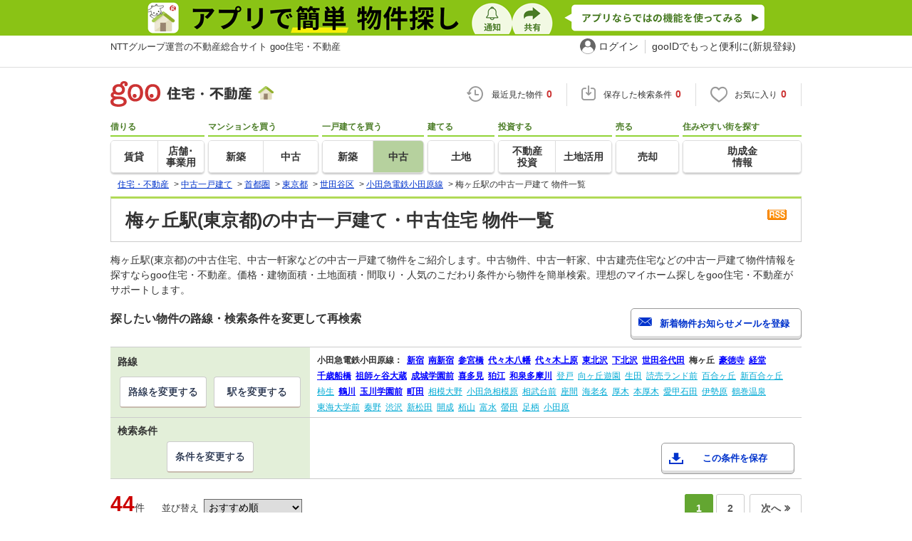

--- FILE ---
content_type: text/html; charset=UTF-8
request_url: https://house.goo.ne.jp/buy/shuto_uh/ensen/311/2311090.html
body_size: 22230
content:

<!DOCTYPE html>





<html lang="ja">
<head>
<script>
  dataLayer = [{
    'template': 'pc',
    'template_hit': 'pc',
    'goo_login_type': 'nologin',
    'uid': '',
    'dpoint':''
  }];
</script>


<!-- Google Tag Manager snippet-->
<script>(function(w,d,s,l,i){w[l]=w[l]||[];w[l].push({'gtm.start':
new Date().getTime(),event:'gtm.js'});var f=d.getElementsByTagName(s)[0],
j=d.createElement(s),dl=l!='dataLayer'?'&l='+l:'';j.async=true;j.src=
'https://www.googletagmanager.com/gtm.js?id='+i+dl;f.parentNode.insertBefore(j,f);
})(window,document,'script','dataLayer','GTM-MWX4H8');</script>
<!-- End Google Tag Manager -->


                                                                                                                <script type="text/javascript">
  var dataLayer = dataLayer || [];
  dataLayer.push({
    'PageType': 'Listingpage',
    'HashedEmail': '',
    'ProductIDList': ['uh_48920152141', 'uh_41454940016680', 'uh_41461210001812']
  });
</script>


<!--龠龠龠-->
<meta http-equiv="Content-Type" content="text/html; charset=UTF-8">
<title>梅ヶ丘駅(東京都)の中古一戸建て・一軒家・中古住宅 物件情報 【goo住宅・不動産】</title>
<meta name="keywords" content="梅ヶ丘駅 中古一戸建て,物件一覧,中古一戸建て・一軒家,中古住宅,中古物件,不動産">
<meta name="description" content="【NTTグループ運営のgoo住宅・不動産】梅ヶ丘駅の中古一戸建て・中古住宅をお探しならgoo住宅・不動産。中古住宅・一軒家など中古物件の購入のほか、不動産売却や、引越し、住宅ローンに関する不動産物件情報が満載です。豊富な物件情報の中からあなたの理想の中古一戸建て・中古住宅を見つけてください。">
<meta http-equiv="Content-Style-Type" content="text/css">
<meta http-equiv="Content-Script-Type" content="text/javascript">
<meta http-equiv="x-ua-compatible" content="IE=edge" >
<link rel="canonical" href="https://house.goo.ne.jp/buy/shuto_uh/ensen/311/2311090.html">
<meta name="robots" content="noarchive">
<link rel="next" href="https://house.goo.ne.jp/buy/shuto_uh/ensen/311/2311090.html?p=2">

<link rel="alternate" media="only screen and (max-width: 640px)" href="https://house.goo.ne.jp/sp/ikkodate/ensen/311/2311090.html">
<link rel="icon" href="/house/img/icon/favicon.ico">
<link rel="stylesheet" href="/house/css/master.css?2025110418" type="text/css" media="all">
<link rel="stylesheet" href="/house/css/style.css?2025112713" type="text/css" media="all">
<link rel="stylesheet" href="/house/css/goo_id_menu.css?2025110418" type="text/css" media="all">
<link rel="stylesheet" href="/house/css/1.7.css?2025110418" type="text/css" media="all">
<link rel="stylesheet" href="/house/css/station.css?2025110418.css" media="all" type="text/css">
<link rel="stylesheet" href="/house/css/result.css?2025110418" media="all" type="text/css">
<link rel="stylesheet" href="/house/css/result_common.css?2025110418" media="all" type="text/css">
<link rel="stylesheet" href="/house/css/area.css?2025112615" media="all" type="text/css">
<script type="text/javascript" src="/house/js/jquery-1.3.2.min.js"></script>
<script type="text/javascript" src="/house/js/result.js?2025112713"></script>
<script type="text/javascript" src="/house/js/area_display.js"></script>
<script type="text/javascript" src="/house/js/house.js?2025110418"></script>
<script type="text/javascript" src="/js/clickCount.js?20140219"></script>
<script type="text/javascript" src="//adcdn.goo.ne.jp/images/js/smarttag-house-housecon.js" charset="utf-8"></script>
<script type="text/javascript" src="/house/js/goo_id_menu.js"></script>

<script>window.Promise || document.write('<script src="//www.promisejs.org/polyfills/promise-7.0.4.min.js"><\/script>');</script>
<script type="text/javascript" src="/house/js/indexeddb/pc_house.js?2025110418"></script>
<script type="text/javascript" src="/house/js/indexeddb_insert.js?2025110418"></script>
<script type="text/javascript" src="/house/js/buyform.js?2025110418"></script>
<script type="text/javascript" src="/house/js/personal_common.js?2025110418"></script>
<script type="text/javascript" src="/house/js/recommend_noajax.js?2025110418"></script>
<script type="text/javascript">
  var s_l_cd  = '03';
  var v_mode  = 'list';
  var s_genre = 'uh';
  var s_m_cd = "";
  var is_call = "";
</script>
<script type="text/javascript" src="/house/js/search/house_search.js?2025110418"></script>
<script type="text/javascript" src="/house/js/jquery.colorbox.js"></script>
<link rel="stylesheet" type="text/css" href="/house/css/colorbox.css?20170308"/>


<script>window.onpageshow = function() { if ($("input[name=ai\\[\\]]:checked").length > 0 || $("input[type=hidden][name=ai\\[\\]]").length > 0) $('#hide_btn').show(); };</script>

</head>
<body>
<!-- Google Tag Manager (noscript) -->
<noscript><iframe src="https://www.googletagmanager.com/ns.html?id=GTM-MWX4H8" height="0" width="0" style="display:none;visibility:hidden"></iframe></noscript>
<!-- End Google Tag Manager (noscript) -->


<!--header-->
<div class="skip">
<a href="#nav_menu"><img src="/img/clear.gif" width="1" height="1" alt="goo住宅・不動産のメニューへジャンプ" border="0"></a><a href="#nav_content"><img src="/img/clear.gif" width="1" height="1" alt="本文へジャンプ" border="0"></a>
</div>


<div class="cmnAppliHeader">
  <div class="cmnAppliHeader-inner">
    <a href="https://goohouse.onelink.me/RBwI/s8c0i943" data-gtm-event-name="banner_click" data-gtm-ev-category="app_download-lp" data-gtm-ev-label="header_banner01" data-gtm-store-dice="TRUE"><img src="/house/img/appli/cmn_appli_header.png" width="970" height="50" alt="アプリで簡単 物件探し 通知 共有 アプリならではの機能を使ってみる" decoding="async"></a>
  </div>
</div>
<div id="NR-onegoo" class="w970px">
<div id="NR-onegoo-inner">
  <div class="nr-onegoo-text">
    <p class="nr-onegoo-text-inbox nr-onegoo-text-info">
      <!-- Greeting for PC -->
      <a href="/">NTTグループ運営の不動産総合サイト goo住宅・不動産</a>
      <!--/ Greeting for PC -->
    </p>
  </div>
    <ul class="nr-onegoo-menu">
         <li class="nr-onegoo-user"><a href="https://login.mail.goo.ne.jp/id/authn/LoginStart?Site=house.goo.ne.jp&Success=https%3A%2F%2Fhouse.goo.ne.jp%2Fbuy%2Fshuto_uh%2Fensen%2F311%2F2311090.html" class="nr-onegoo-user-name" rel="nofollow">ログイン</a></li>
     <li class="nr-onegoo-nologin"><a href="https://login.mail.goo.ne.jp/id/portal/RegUserStart?Site=house.goo.ne.jp&Success=https%3A%2F%2Fhouse.goo.ne.jp%2Fbuy%2Fshuto_uh%2Fensen%2F311%2F2311090.html" class="nr-onegoo-reg" rel="nofollow"><span class="nr-onegoo-pc">gooIDでもっと便利に(新規登録)</span><span class="nr-onegoo-sp">gooID新規登録</span></a></li>
      </ul>
<!-- onegoo inner --></div>
<!-- /onegoo --></div>

<div class="divide02"><img src="/img/clear.gif" width="1" height="1" alt=""></div>
<script>

jQuery(function(){
  // ready
  gloNav('.js-mid-fix');
});

</script>

<div class="ad"></div>
<header class="cmnHeader w970px">
  <div class="cmnHeader-wrap">
    <div class="js-mid-fix cmnHeader-fix">
      <div class="cmnHeader-inner">
        <a href="/" class="cmnHeader-logo"><img src="/house/img/cmn_header_logo.png" alt="goo住宅・不動産" class="cmnHeader-logoImg" width="229" height="36" decoding="async"></a>
        <ul class="cmnHeader-status">
          <li class="cmnHeader-saikin">
            <a href="/saikin_list/" class="cmnHeader-statusLink" rel="nofollow"><span class="cmnIcon header-clock"></span><span class="cmnHeader-statusTxt">最近見た物件<span class="cmnHeader-statusTxtNum">0</span></span></a>
          </li>
          <li class="cmnHeader-save">
            <a href="/favorite/joken.html" class="cmnHeader-statusLink" rel="nofollow"><span class="cmnIcon header-save"></span><span class="cmnHeader-statusTxt">保存した検索条件<span class="cmnHeader-statusTxtNum">0</span></span></a>
          </li>
          <li class="cmnHeader-kentou">
            <a href="/kentou_list/" class="cmnHeader-statusLink" rel="nofollow"><span class="cmnIcon header-heart"></span><span class="cmnHeader-statusTxt">お気に入り<span class="cmnHeader-statusTxtNum">0</span></span></a>
          </li>
        </ul>
      </div>
      <!-- end cmnHeader-inner -->
    </div>
    <!-- end cmnHeader-fix -->
  </div>
  <!-- end cmnHeader-wrap -->


<!--search-->
  <!-- end cmnHeader-wrap -->
  <nav class="cmnHeader-gnav" role="navigation" aria-label="メインメニュー">
    <div class="cmnHeader-gnavInner">
      <ul class="cmnHeader-gnavNav">
        <li class="cmnHeader-gnavList">
          <div class="cmnHeader-gnavCategory">借りる</div>
          <div class="cmnHeader-gnavBox">
            <a href="/rent/ap/" class="cmnHeader-gnavLink"><span class="cmnHeader-gnavTxt">賃貸</span></a>
            <a href="/rent/bb/" class="cmnHeader-gnavLink"><span class="cmnHeader-gnavTxt">店舗･<br>事業用</span></a>
          </div>
        </li>
        <li class="cmnHeader-gnavList">
          <div class="cmnHeader-gnavCategory">マンションを買う</div>
          <div class="cmnHeader-gnavBox">
            <a href="/buy/bm/" class="cmnHeader-gnavLink"><span class="cmnHeader-gnavTxt">新築</span></a>
            <a href="/buy/um/" class="cmnHeader-gnavLink"><span class="cmnHeader-gnavTxt">中古</span></a>
          </div>
        </li>
        <li class="cmnHeader-gnavList">
          <div class="cmnHeader-gnavCategory">一戸建てを買う</div>
          <div class="cmnHeader-gnavBox">
            <a href="/buy/bh/" class="cmnHeader-gnavLink"><span class="cmnHeader-gnavTxt">新築</span></a>
            <a href="/buy/uh/" class="cmnHeader-gnavLink on"><span class="cmnHeader-gnavTxt">中古</span></a>
          </div>
        </li>
        <li class="cmnHeader-gnavList">
          <div class="cmnHeader-gnavCategory">建てる</div>
          <div class="cmnHeader-gnavBox">
            <a href="/buy/la/" class="cmnHeader-gnavLink"><span class="cmnHeader-gnavTxt">土地</span></a>
          </div>
        </li>
        <li class="cmnHeader-gnavList">
          <div class="cmnHeader-gnavCategory">投資する</div>
          <div class="cmnHeader-gnavBox">
            <a href="/toushi/" class="cmnHeader-gnavLink"><span class="cmnHeader-gnavTxt">不動産<br>投資</span></a>
            <a href="/sell/land/" class="cmnHeader-gnavLink"><span class="cmnHeader-gnavTxt">土地活用</span></a>
          </div>
        </li>
        <li class="cmnHeader-gnavList">
          <div class="cmnHeader-gnavCategory">売る</div>
          <div class="cmnHeader-gnavBox">
            <a href="/sell/" class="cmnHeader-gnavLink"><span class="cmnHeader-gnavTxt">売却</span></a>
          </div>
        </li>
        <li class="cmnHeader-gnavList">
          <div class="cmnHeader-gnavCategory">住みやすい街を探す</div>
          <div class="cmnHeader-gnavBox">
            <a href="/chiiki/kurashi/" class="cmnHeader-gnavLink"><span class="cmnHeader-gnavTxt">助成金<br>情報</span></a>
          </div>
        </li>
      </ul>
    </div>
    <!-- end cmnHeader-gnavInner -->
  </nav>
  <!-- end cmnHeader-gnav -->
  </header>
  <!-- end cmnHeader -->




<div id="container4">
<div id="header">
<!--crumb-->
<div class="divide02"></div>
<!--crumb-->
<ul itemscope itemtype="http://schema.org/BreadcrumbList" id="breadcrumb">
<li itemprop="itemListElement" itemscope itemtype="http://schema.org/ListItem"><a itemprop="item" href="/"><span itemprop="name">住宅・不動産</span></a><meta itemprop="position" content="1" /></li>
<span>&gt;</span>
<li itemprop="itemListElement" itemscope itemtype="http://schema.org/ListItem"><a itemprop="item" href="/buy/uh/"><span itemprop="name">中古一戸建て</span></a><meta itemprop="position" content="2" /></li>
<span>&gt;</span>
<li itemprop="itemListElement" itemscope itemtype="http://schema.org/ListItem"><a itemprop="item" href="/buy/shuto_uh/"><span itemprop="name">首都圏</span></a><meta itemprop="position" content="3" /></li>
<span>&gt;</span>
<li itemprop="itemListElement" itemscope itemtype="http://schema.org/ListItem"><a itemprop="item" href="/buy/uh/tokyo/"><span itemprop="name">東京都</span></a><meta itemprop="position" content="4" /></li>
<span>&gt;</span>
<li itemprop="itemListElement" itemscope itemtype="http://schema.org/ListItem"><a itemprop="item" href="/buy/shuto_uh/area_tokyo/13112.html"><span itemprop="name">世田谷区</span></a><meta itemprop="position" content="5" /></li>
<span>&gt;</span>
<li itemprop="itemListElement" itemscope itemtype="http://schema.org/ListItem"><a itemprop="item" href="/buy/shuto_uh/ensen_tokyo/311.html"><span itemprop="name">小田急電鉄小田原線</span></a><meta itemprop="position" content="6" /></li>
<span>&gt;</span>
<li itemprop="itemListElement" itemscope itemtype="http://schema.org/ListItem"><span itemprop="name">梅ヶ丘駅の中古一戸建て 物件一覧</span><meta itemprop="position" content="7" /></li>
</ul>
<div class="divide02"></div>
<!--/crumb-->


<!--/crumb-->
</div>
<!--/header-->
<a name="top" id="top"></a>
<!--contentarea-->
<a name="nav_content" id="nav_content"></a>
<div class="skip"><img src="/img/clear.gif" width="1" height="1" alt="ここから本文です"></div>
<div id="contentsarea2_2">

<div class="property_list_inner">
<!--parts_id:h1_title_box-->
<div id="h1_title_box">
<a href="/buy/uh/result_rss.php?path=%2Fbuy%2Fuh%2Fresult.html%3Fla%3Dshuto%26ma%3Dtokyo%26en%255B%255D%3D311%26ek%255B%255D%3D2311090" rel="nofollow"><img src="/house/img/common/rss.gif" alt="RSS" width="27" height="15" border="0" align="absmiddle" decoding="async"></a>
<h1>梅ヶ丘駅(東京都)の中古一戸建て・中古住宅 物件一覧</h1>
</div>
<!--/parts_id:h1_title_box-->
<p class="header-lead">梅ヶ丘駅(東京都)の中古住宅、中古一軒家などの中古一戸建て物件をご紹介します。中古物件、中古一軒家、中古建売住宅などの中古一戸建て物件情報を探すならgoo住宅・不動産。価格・建物面積・土地面積・間取り・人気のこだわり条件から物件を簡単検索。理想のマイホーム探しをgoo住宅・不動産がサポートします。</p>


<!--parts_id:search_infobox_01-->
                        <div class="search_option">
<div class="h2_block">
<h2>探したい物件の路線・検索条件を変更して再検索</h2>

<form name="form1" method="post" action="https://house.goo.ne.jp/na_mail/mail_form.html" class="mail">
<ul><li><input type="button" class="button02" value="新着物件お知らせメールを登録" onclick="document.form1.submit();return false;" width="287" height="35"></li></ul>
<input name="url" type="hidden" value="/buy/shuto_uh/ensen/311/2311090.html">
</form>
</div><!--/.h2_block-->

<table class="tab table_search_option">
<tbody>
<tr>
<th>路線</th>
<td rowspan="2"><ul class="area_list">
            <li class="txt_bold">小田急電鉄小田原線：</li>
                    <li>
                                                <a href="/buy/shuto_uh/ensen/311/2311010.html"><span class="selected_area_m"><strong>新宿</strong></span></a>
                                        </li>
                    <li>
                                                <a href="/buy/shuto_uh/ensen/311/2311020.html"><span class="selected_area_m"><strong>南新宿</strong></span></a>
                                        </li>
                    <li>
                                                <a href="/buy/shuto_uh/ensen/311/2311030.html"><span class="selected_area_m"><strong>参宮橋</strong></span></a>
                                        </li>
                    <li>
                                                <a href="/buy/shuto_uh/ensen/311/2311040.html"><span class="selected_area_m"><strong>代々木八幡</strong></span></a>
                                        </li>
                    <li>
                                                <a href="/buy/shuto_uh/ensen/311/2311050.html"><span class="selected_area_m"><strong>代々木上原</strong></span></a>
                                        </li>
                    <li>
                                                <a href="/buy/shuto_uh/ensen/311/2311060.html"><span class="selected_area_m"><strong>東北沢</strong></span></a>
                                        </li>
                    <li>
                                                <a href="/buy/shuto_uh/ensen/311/2311070.html"><span class="selected_area_m"><strong>下北沢</strong></span></a>
                                        </li>
                    <li>
                                                <a href="/buy/shuto_uh/ensen/311/2311080.html"><span class="selected_area_m"><strong>世田谷代田</strong></span></a>
                                        </li>
                    <li>
                            <strong>梅ヶ丘</strong>
                        </li>
                    <li>
                                                <a href="/buy/shuto_uh/ensen/311/2311100.html"><span class="selected_area_m"><strong>豪徳寺</strong></span></a>
                                        </li>
                    <li>
                                                <a href="/buy/shuto_uh/ensen/311/2311110.html"><span class="selected_area_m"><strong>経堂</strong></span></a>
                                        </li>
                    <li>
                                                <a href="/buy/shuto_uh/ensen/311/2311120.html"><span class="selected_area_m"><strong>千歳船橋</strong></span></a>
                                        </li>
                    <li>
                                                <a href="/buy/shuto_uh/ensen/311/2311130.html"><span class="selected_area_m"><strong>祖師ヶ谷大蔵</strong></span></a>
                                        </li>
                    <li>
                                                <a href="/buy/shuto_uh/ensen/311/2311140.html"><span class="selected_area_m"><strong>成城学園前</strong></span></a>
                                        </li>
                    <li>
                                                <a href="/buy/shuto_uh/ensen/311/2311150.html"><span class="selected_area_m"><strong>喜多見</strong></span></a>
                                        </li>
                    <li>
                                                <a href="/buy/shuto_uh/ensen/311/2311160.html"><span class="selected_area_m"><strong>狛江</strong></span></a>
                                        </li>
                    <li>
                                                <a href="/buy/shuto_uh/ensen/311/2311170.html"><span class="selected_area_m"><strong>和泉多摩川</strong></span></a>
                                        </li>
                    <li>
                                                <a href="/buy/shuto_uh/ensen/311/2311180.html"><span class="area_m">登戸</span></a>
                                        </li>
                    <li>
                                                <a href="/buy/shuto_uh/ensen/311/2311190.html"><span class="area_m">向ヶ丘遊園</span></a>
                                        </li>
                    <li>
                                                <a href="/buy/shuto_uh/ensen/311/2311200.html"><span class="area_m">生田</span></a>
                                        </li>
                    <li>
                                                <a href="/buy/shuto_uh/ensen/311/2311210.html"><span class="area_m">読売ランド前</span></a>
                                        </li>
                    <li>
                                                <a href="/buy/shuto_uh/ensen/311/2311220.html"><span class="area_m">百合ヶ丘</span></a>
                                        </li>
                    <li>
                                                <a href="/buy/shuto_uh/ensen/311/2311230.html"><span class="area_m">新百合ヶ丘</span></a>
                                        </li>
                    <li>
                                                <a href="/buy/shuto_uh/ensen/311/2311240.html"><span class="area_m">柿生</span></a>
                                        </li>
                    <li>
                                                <a href="/buy/shuto_uh/ensen/311/2311250.html"><span class="selected_area_m"><strong>鶴川</strong></span></a>
                                        </li>
                    <li>
                                                <a href="/buy/shuto_uh/ensen/311/2311260.html"><span class="selected_area_m"><strong>玉川学園前</strong></span></a>
                                        </li>
                    <li>
                                                <a href="/buy/shuto_uh/ensen/311/2311270.html"><span class="selected_area_m"><strong>町田</strong></span></a>
                                        </li>
                    <li>
                                                <a href="/buy/shuto_uh/ensen/311/2311280.html"><span class="area_m">相模大野</span></a>
                                        </li>
                    <li>
                                                <a href="/buy/shuto_uh/ensen/311/2311290.html"><span class="area_m">小田急相模原</span></a>
                                        </li>
                    <li>
                                                <a href="/buy/shuto_uh/ensen/311/2311300.html"><span class="area_m">相武台前</span></a>
                                        </li>
                    <li>
                                                <a href="/buy/shuto_uh/ensen/311/2311310.html"><span class="area_m">座間</span></a>
                                        </li>
                    <li>
                                                <a href="/buy/shuto_uh/ensen/311/2311320.html"><span class="area_m">海老名</span></a>
                                        </li>
                    <li>
                                                <a href="/buy/shuto_uh/ensen/311/2311330.html"><span class="area_m">厚木</span></a>
                                        </li>
                    <li>
                                                <a href="/buy/shuto_uh/ensen/311/2311340.html"><span class="area_m">本厚木</span></a>
                                        </li>
                    <li>
                                                <a href="/buy/shuto_uh/ensen/311/2311350.html"><span class="area_m">愛甲石田</span></a>
                                        </li>
                    <li>
                                                <a href="/buy/shuto_uh/ensen/311/2311360.html"><span class="area_m">伊勢原</span></a>
                                        </li>
                    <li>
                                                <a href="/buy/shuto_uh/ensen/311/2311370.html"><span class="area_m">鶴巻温泉</span></a>
                                        </li>
                    <li>
                                                <a href="/buy/shuto_uh/ensen/311/2311380.html"><span class="area_m">東海大学前</span></a>
                                        </li>
                    <li>
                                                <a href="/buy/shuto_uh/ensen/311/2311390.html"><span class="area_m">秦野</span></a>
                                        </li>
                    <li>
                                                <a href="/buy/shuto_uh/ensen/311/2311400.html"><span class="area_m">渋沢</span></a>
                                        </li>
                    <li>
                                                <a href="/buy/shuto_uh/ensen/311/2311410.html"><span class="area_m">新松田</span></a>
                                        </li>
                    <li>
                                                <a href="/buy/shuto_uh/ensen/311/2311415.html"><span class="area_m">開成</span></a>
                                        </li>
                    <li>
                                                <a href="/buy/shuto_uh/ensen/311/2311420.html"><span class="area_m">栢山</span></a>
                                        </li>
                    <li>
                                                <a href="/buy/shuto_uh/ensen/311/2311430.html"><span class="area_m">富水</span></a>
                                        </li>
                    <li>
                                                <a href="/buy/shuto_uh/ensen/311/2311440.html"><span class="area_m">螢田</span></a>
                                        </li>
                    <li>
                                                <a href="/buy/shuto_uh/ensen/311/2311450.html"><span class="area_m">足柄</span></a>
                                        </li>
                    <li>
                                                <a href="/buy/shuto_uh/ensen/311/2311460.html"><span class="area_m">小田原</span></a>
                                        </li>
                    </ul></td>
</tr>
<tr><td class="td_btn_list"><ul class="btn_list">
<li><a class="button" href="/buy/shuto_uh/ensen_tokyo/?enc[]=311">路線を変更する</a></li>
<li><a class="button" href="/buy/shuto_uh/ensen_tokyo/311/?ekc[]=2311090">駅を変更する</a></li></ul></td>
</tr>
<tr>
<th>検索条件</th>
<td class="conditions_area" rowspan="2">
<br>
<ul>
<li><a href="javascript:void(0)" data-cond="%2Fbuy%2Fuh%2Fresult.html%3Fla%3Dshuto%26ma%3Dtokyo%26en%255B%255D%3D311%26ek%255B%255D%3D2311090" name="add_fv_cond" data-genre_cd="uh" class="button02 btn_condition_save">この条件を保存</a></li>
</ul>
</td>
</tr>
<tr><td class="td_btn_list"><ul class="btn_list">
<li><a href="#condition" class="button">条件を変更する</a></li>
</ul></td>
</tr>
</tbody>
</table>
</div><!--/.search_option-->

</div>
<form name="result_form" action="/buy/uh/result.html" method="GET">
<div class="property_list_inner">
<div class="pageing_noall"><span class="txt_red">44</span><span class="font95">件</span>

<span class="sort-sub">並び替え<select id="sk" onchange="return doSort();">
<option value="20">価格が安い順</option>
<option value="21">価格が高い順</option>
<option value="80">駅から近い順</option>
<option value="41">築年月が新しい順</option>
<option value="61">土地面積が広い順</option>
<option value="31">建物面積が広い順</option>
<option value="71">間取りが広い順</option>
<option value="00">新着更新順</option>
<option value="10" selected>おすすめ順</option>
</select></span>
</div>

<div class="pageing_no-new">



<strong>1</strong><a href="/buy/shuto_uh/ensen/311/2311090.html?p=2" onclick="return navigateWithSelectionKept(this, 'ai[]', 'cai[]')">2</a>

<a href="/buy/shuto_uh/ensen/311/2311090.html?p=2" onclick="return navigateWithSelectionKept(this, 'ai[]', 'cai[]')" class="page-next">次へ</a>
</div>

<div class="divide02"></div>



<!--parts_id:by_search_list_um01-->
<div class="select_view cl in-sort-select">
<ul>

<li id="current"><a href="#">テキスト表示</a></li>
<li><a href="/buy/shuto_uh/ensen/311/2311090ma.html" onclick="return navigateWithSelectionKept(this, 'ai[]', 'cai[]')" rel="nofollow">間取り図付き表示</a></li>

<li class="sort-select">
<span class="koumoku2">
表示件数<select name="ps" onChange="fn_on_ps_change(value)">


<option value="20" >20件</option>
<option value="40" selected>40件</option>
<option value="60" >60件</option>
<option value="80" >80件</option>


</select>
</span>
</li>
</ul>
</div><!--/.select_view-->

            <div class="check_menu">
<dl>
<dt>チェックした物件を一括で</dt>
<dd>
<ul>
<li><input type="button" class="button03 button03-bk" value="比較する" onclick="return navigateTo(this.form, '/buy/uh/compare.html', 2, 'ai[]', '_self');"></li>
<li><button type="button" class="button03 button03-bk" onclick="javascript:return checkMultiConsiderationList('kl_buy_a_h', 1,'ai[]');"><i class="fa fa-heart"></i>お気に入りに追加</button></li>
<li><button type="button" class="button04" onclick="return navigateTo(this.form, 'https://house.goo.ne.jp/buy/uh/form/inquiry.html', 1, 'ai[]', '_blank');"><i class="fa fa-envelope"></i>資料請求・お問い合わせをする(無料)</button></li>
</ul>
</dd>
</dl>
</div><!--/.check_menu-->

<div class="rent_tabel_box table_box_area">
<table class="tab items_table">
<tbody>
<tr>
<th>選択</th>
<th>物件タイプ<br>画像</th>


<th>所在地/交通<br>（駅/バス 所要時間）</th>
<th>価格</th>
<th>間取り<br>建物面積</th>
<th>土地面積</th>
<th>築年月<br>築年数</th>

</tr>


</tbody>
</table>

<table class="tab property">
<thead>
<tr>
<th colspan="7"><h3 class="bukken_title"><a href="/buy/uh/detail/4/13112/8920152141/892/x48920152141.html" target="_blank" onclick="$('#his_id_48920152141').show();">東京都世田谷区松原６丁目 9990万円 4LDK</a></h3>
<ul>
<li><button type="button" name="fv_s_btn" class="button03 name_id-btn-fav-word" id="fv_48920152141" onclick="javascript:return checkSingleConsiderationList('kl_buy_a_h', '48920152141');"><i class="fa fa-heart"></i>お気に入りに追加</button></li>
<li><button type="button" class="button04 js-RTBHouseBasketAdd" onclick="window.open('https://house.goo.ne.jp/buy/uh/form/inquiry.html?ai%5B%5D=48920152141');" data-product-id='uh_48920152141'><i class="fa fa-envelope"></i>お問い合わせ(無料)</button></li></ul>
</th>
</tr>
</thead>
<tbody>
<tr>
<td rowspan="2" class="td_checkbox vat">
<input type="checkbox" name="ai[]" value="48920152141" onclick="return checkNumberOfSelection(this, 'ai[]')" class="input_checkbox" id="property_48920152141"></input>
<label for="property_48920152141" class="label_checkbox"></label>
</td>
<td>
        <ul>
<li class="type">中古住宅</li><li class="img">
<div class="img_box">
<a href="/buy/uh/detail/4/13112/8920152141/892/x48920152141.html" target="_blank" onclick="$('#his_id_48920152141').show();"><img src="https://img.house.goo.ne.jp/uh/4/https%253A%252F%252Fimage1.homes.jp%252Fsmallimg%252Fimage.php%253Ffile%253Dhttp%25253A%25252F%25252Fimg.homes.jp%25252F892%25252Fsale%25252F152141%25252F2%25252F1%25252F3v7c.jpg%2526width%253D500%2526height%253D500?100" alt="東京都世田谷区松原６丁目 中古住宅" width="80" height="100" decoding="async"></a>
</div>
<div class="img_box img_right">
<a href="/buy/uh/detail/4/13112/8920152141/892/x48920152141.html" target="_blank" onclick="$('#his_id_48920152141').show();"><img src="https://img.house.goo.ne.jp/uh/4/https%253A%252F%252Fimage2.homes.jp%252Fsmallimg%252Fimage.php%253Ffile%253Dhttp%25253A%25252F%25252Fimg.homes.jp%25252F892%25252Fsale%25252F152141%25252F1%25252F2%25252F12ic.jpg%2526width%253D500%2526height%253D500?100" alt="間取り図" width="80" height="100" decoding="async"></a>
</div>
</li>
<li class="property_watched" id="his_id_48920152141" style="display:none;">最近見た物件</li>
</ul>
</td>
<td>
<a href="/buy/uh/detail/4/13112/8920152141/892/x48920152141.html" target="_blank" onclick="$('#his_id_48920152141').show();"><span class="txt_bold">東京都世田谷区松原６丁目</span></a>
<br>
小田急電鉄小田原線 梅ヶ丘駅 徒歩7分<br>京王電鉄京王線 明大前駅 徒歩16分</td>
<td class="center"><span class="txt_em">9990</span><br>万円</td>
<td class="center table_property_other">
4LDK
<br>107.41m<sup>2</sup></td>
<td class="center table_property_breadth">
157.94m<sup>2</sup></td>
<td class="center table_property_year">
1990年11月(築35年3ヶ月)
</td>
</tr>
</tbody>
</table>
<table class="tab property">
<thead>
<tr>
<th colspan="7"><h3 class="bukken_title"><a href="/buy/uh/detail/4/13112/1454940016680/145494/x41454940016680.html" target="_blank" onclick="$('#his_id_41454940016680').show();">東京都世田谷区松原６丁目 9990万円 4LDK</a></h3>
<ul>
<li><button type="button" name="fv_s_btn" class="button03 name_id-btn-fav-word" id="fv_41454940016680" onclick="javascript:return checkSingleConsiderationList('kl_buy_a_h', '41454940016680');"><i class="fa fa-heart"></i>お気に入りに追加</button></li>
<li><button type="button" class="button04 js-RTBHouseBasketAdd" onclick="window.open('https://house.goo.ne.jp/buy/uh/form/inquiry.html?ai%5B%5D=41454940016680');" data-product-id='uh_41454940016680'><i class="fa fa-envelope"></i>お問い合わせ(無料)</button></li></ul>
</th>
</tr>
</thead>
<tbody>
<tr>
<td rowspan="2" class="td_checkbox vat">
<input type="checkbox" name="ai[]" value="41454940016680" onclick="return checkNumberOfSelection(this, 'ai[]')" class="input_checkbox" id="property_41454940016680"></input>
<label for="property_41454940016680" class="label_checkbox"></label>
</td>
<td>
        <ul>
<li class="type">中古住宅</li><li class="img">
<div class="img_box">
<a href="/buy/uh/detail/4/13112/1454940016680/145494/x41454940016680.html" target="_blank" onclick="$('#his_id_41454940016680').show();"><img src="https://img.house.goo.ne.jp/uh/4/https%253A%252F%252Fimage4.homes.jp%252Fsmallimg%252Fimage.php%253Ffile%253Dhttp%25253A%25252F%25252Fimg.homes.jp%25252F145494%25252Fsale%25252F16680%25252F2%25252F2%25252Fbc9i.jpg%2526width%253D500%2526height%253D500?100" alt="東京都世田谷区松原６丁目 中古住宅" width="80" height="100" decoding="async"></a>
</div>
<div class="img_box img_right">
<a href="/buy/uh/detail/4/13112/1454940016680/145494/x41454940016680.html" target="_blank" onclick="$('#his_id_41454940016680').show();"><img src="https://img.house.goo.ne.jp/uh/4/https%253A%252F%252Fimage2.homes.jp%252Fsmallimg%252Fimage.php%253Ffile%253Dhttp%25253A%25252F%25252Fimg.homes.jp%25252F145494%25252Fsale%25252F16680%25252F1%25252F1%25252F4m4s.jpg%2526width%253D500%2526height%253D500?100" alt="間取り図" width="80" height="100" decoding="async"></a>
</div>
</li>
<li class="property_watched" id="his_id_41454940016680" style="display:none;">最近見た物件</li>
</ul>
</td>
<td>
<a href="/buy/uh/detail/4/13112/1454940016680/145494/x41454940016680.html" target="_blank" onclick="$('#his_id_41454940016680').show();"><span class="txt_bold">東京都世田谷区松原６丁目</span></a>
<br>
小田急電鉄小田原線 梅ヶ丘駅 徒歩7分<br>東急世田谷線 山下駅 徒歩12分</td>
<td class="center"><span class="txt_em">9990</span><br>万円</td>
<td class="center table_property_other">
4LDK
<br>107.41m<sup>2</sup></td>
<td class="center table_property_breadth">
157.94m<sup>2</sup></td>
<td class="center table_property_year">
1990年11月(築35年3ヶ月)
</td>
</tr>
</tbody>
</table>
<table class="tab property">
<thead>
<tr>
<th colspan="7"><h3 class="bukken_title"><a href="/buy/uh/detail/4/13112/1461210001812/146121/x41461210001812.html" target="_blank" onclick="$('#his_id_41461210001812').show();">東京都世田谷区赤堤２丁目 9980万円 3LDK</a></h3>
<ul>
<li><button type="button" name="fv_s_btn" class="button03 name_id-btn-fav-word" id="fv_41461210001812" onclick="javascript:return checkSingleConsiderationList('kl_buy_a_h', '41461210001812');"><i class="fa fa-heart"></i>お気に入りに追加</button></li>
<li><button type="button" class="button04 js-RTBHouseBasketAdd" onclick="window.open('https://house.goo.ne.jp/buy/uh/form/inquiry.html?ai%5B%5D=41461210001812');" data-product-id='uh_41461210001812'><i class="fa fa-envelope"></i>お問い合わせ(無料)</button></li></ul>
</th>
</tr>
</thead>
<tbody>
<tr>
<td rowspan="2" class="td_checkbox vat">
<input type="checkbox" name="ai[]" value="41461210001812" onclick="return checkNumberOfSelection(this, 'ai[]')" class="input_checkbox" id="property_41461210001812"></input>
<label for="property_41461210001812" class="label_checkbox"></label>
</td>
<td>
        <ul>
<li class="type">中古住宅</li><li class="img">
<div class="img_box">
<a href="/buy/uh/detail/4/13112/1461210001812/146121/x41461210001812.html" target="_blank" onclick="$('#his_id_41461210001812').show();"><img src="https://img.house.goo.ne.jp/uh/4/https%253A%252F%252Fimage2.homes.jp%252Fsmallimg%252Fimage.php%253Ffile%253Dhttp%25253A%25252F%25252Fimg.homes.jp%25252F146121%25252Fsale%25252F1812%25252F2%25252F1%25252Fwek1.jpg%2526width%253D500%2526height%253D500?100" alt="東京都世田谷区赤堤２丁目 中古住宅" width="80" height="100" loading="lazy"></a>
</div>
<div class="img_box img_right">
<a href="/buy/uh/detail/4/13112/1461210001812/146121/x41461210001812.html" target="_blank" onclick="$('#his_id_41461210001812').show();"><img src="https://img.house.goo.ne.jp/uh/4/https%253A%252F%252Fimage1.homes.jp%252Fsmallimg%252Fimage.php%253Ffile%253Dhttp%25253A%25252F%25252Fimg.homes.jp%25252F146121%25252Fsale%25252F1812%25252F1%25252F2%25252F64am.jpg%2526width%253D500%2526height%253D500?100" alt="間取り図" width="80" height="100" loading="lazy"></a>
</div>
</li>
<li class="property_watched" id="his_id_41461210001812" style="display:none;">最近見た物件</li>
</ul>
</td>
<td>
<a href="/buy/uh/detail/4/13112/1461210001812/146121/x41461210001812.html" target="_blank" onclick="$('#his_id_41461210001812').show();"><span class="txt_bold">東京都世田谷区赤堤２丁目</span></a>
<br>
小田急電鉄小田原線 豪徳寺駅 徒歩6分<br>小田急電鉄小田原線 梅ヶ丘駅 徒歩10分</td>
<td class="center"><span class="txt_em">9980</span><br>万円</td>
<td class="center table_property_other">
3LDK
<br>106.2m<sup>2</sup></td>
<td class="center table_property_breadth">
84.1m<sup>2</sup></td>
<td class="center table_property_year">
2004年2月(築22年)
</td>
</tr>
</tbody>
</table>
<table class="tab property">
<thead>
<tr>
<th colspan="7"><h3 class="bukken_title"><a href="/buy/uh/detail/4/13112/1461210001741/146121/x41461210001741.html" target="_blank" onclick="$('#his_id_41461210001741').show();">東京都世田谷区松原６丁目 9580万円 4LDK</a></h3>
<ul>
<li><button type="button" name="fv_s_btn" class="button03 name_id-btn-fav-word" id="fv_41461210001741" onclick="javascript:return checkSingleConsiderationList('kl_buy_a_h', '41461210001741');"><i class="fa fa-heart"></i>お気に入りに追加</button></li>
<li><button type="button" class="button04 js-RTBHouseBasketAdd" onclick="window.open('https://house.goo.ne.jp/buy/uh/form/inquiry.html?ai%5B%5D=41461210001741');" data-product-id='uh_41461210001741'><i class="fa fa-envelope"></i>お問い合わせ(無料)</button></li></ul>
</th>
</tr>
</thead>
<tbody>
<tr>
<td rowspan="2" class="td_checkbox vat">
<input type="checkbox" name="ai[]" value="41461210001741" onclick="return checkNumberOfSelection(this, 'ai[]')" class="input_checkbox" id="property_41461210001741"></input>
<label for="property_41461210001741" class="label_checkbox"></label>
</td>
<td>
        <ul>
<li class="type">中古住宅</li><li class="img">
<div class="img_box">
<a href="/buy/uh/detail/4/13112/1461210001741/146121/x41461210001741.html" target="_blank" onclick="$('#his_id_41461210001741').show();"><img src="https://img.house.goo.ne.jp/uh/4/https%253A%252F%252Fimage2.homes.jp%252Fsmallimg%252Fimage.php%253Ffile%253Dhttp%25253A%25252F%25252Fimg.homes.jp%25252F146121%25252Fsale%25252F1741%25252F2%25252F1%25252Fmlg9.jpg%2526width%253D500%2526height%253D500?100" alt="東京都世田谷区松原６丁目 中古住宅" width="80" height="100" loading="lazy"></a>
</div>
<div class="img_box img_right">
<a href="/buy/uh/detail/4/13112/1461210001741/146121/x41461210001741.html" target="_blank" onclick="$('#his_id_41461210001741').show();"><img src="https://img.house.goo.ne.jp/uh/4/https%253A%252F%252Fimage2.homes.jp%252Fsmallimg%252Fimage.php%253Ffile%253Dhttp%25253A%25252F%25252Fimg.homes.jp%25252F146121%25252Fsale%25252F1741%25252F1%25252F2%25252Flchy.jpg%2526width%253D500%2526height%253D500?100" alt="間取り図" width="80" height="100" loading="lazy"></a>
</div>
</li>
<li class="property_watched" id="his_id_41461210001741" style="display:none;">最近見た物件</li>
</ul>
</td>
<td>
<a href="/buy/uh/detail/4/13112/1461210001741/146121/x41461210001741.html" target="_blank" onclick="$('#his_id_41461210001741').show();"><span class="txt_bold">東京都世田谷区松原６丁目</span></a>
<br>
小田急電鉄小田原線 梅ヶ丘駅 徒歩7分<br>京王電鉄京王線 明大前駅 徒歩16分</td>
<td class="center"><span class="txt_em">9580</span><br>万円</td>
<td class="center table_property_other">
4LDK
<br>107.41m<sup>2</sup></td>
<td class="center table_property_breadth">
157.94m<sup>2</sup></td>
<td class="center table_property_year">
1990年11月(築35年3ヶ月)
</td>
</tr>
</tbody>
</table>
<table class="tab property">
<thead>
<tr>
<th colspan="7"><h3 class="bukken_title"><a href="/buy/uh/detail/4/13112/76710014373/7671/x476710014373.html" target="_blank" onclick="$('#his_id_476710014373').show();">東京都世田谷区松原６丁目 9580万円 4LDK</a></h3>
<ul>
<li><button type="button" name="fv_s_btn" class="button03 name_id-btn-fav-word" id="fv_476710014373" onclick="javascript:return checkSingleConsiderationList('kl_buy_a_h', '476710014373');"><i class="fa fa-heart"></i>お気に入りに追加</button></li>
<li><button type="button" class="button04 js-RTBHouseBasketAdd" onclick="window.open('https://house.goo.ne.jp/buy/uh/form/inquiry.html?ai%5B%5D=476710014373');" data-product-id='uh_476710014373'><i class="fa fa-envelope"></i>お問い合わせ(無料)</button></li></ul>
</th>
</tr>
</thead>
<tbody>
<tr>
<td rowspan="2" class="td_checkbox vat">
<input type="checkbox" name="ai[]" value="476710014373" onclick="return checkNumberOfSelection(this, 'ai[]')" class="input_checkbox" id="property_476710014373"></input>
<label for="property_476710014373" class="label_checkbox"></label>
</td>
<td>
        <ul>
<li class="type">中古住宅</li><li class="img">
<div class="img_box">
<a href="/buy/uh/detail/4/13112/76710014373/7671/x476710014373.html" target="_blank" onclick="$('#his_id_476710014373').show();"><img src="https://img.house.goo.ne.jp/uh/4/https%253A%252F%252Fimage2.homes.jp%252Fsmallimg%252Fimage.php%253Ffile%253Dhttp%25253A%25252F%25252Fimg.homes.jp%25252F7671%25252Fsale%25252F14373%25252F2%25252F2%25252Flayw.jpg%2526width%253D500%2526height%253D500?100" alt="東京都世田谷区松原６丁目 中古住宅" width="80" height="100" loading="lazy"></a>
</div>
<div class="img_box img_right">
<a href="/buy/uh/detail/4/13112/76710014373/7671/x476710014373.html" target="_blank" onclick="$('#his_id_476710014373').show();"><img src="https://img.house.goo.ne.jp/uh/4/https%253A%252F%252Fimage4.homes.jp%252Fsmallimg%252Fimage.php%253Ffile%253Dhttp%25253A%25252F%25252Fimg.homes.jp%25252F7671%25252Fsale%25252F14373%25252F1%25252F1%25252F476f.jpg%2526width%253D500%2526height%253D500?100" alt="間取り図" width="80" height="100" loading="lazy"></a>
</div>
</li>
<li class="number_of_img">【パノラマ有り】</li><li class="property_watched" id="his_id_476710014373" style="display:none;">最近見た物件</li>
</ul>
</td>
<td>
<a href="/buy/uh/detail/4/13112/76710014373/7671/x476710014373.html" target="_blank" onclick="$('#his_id_476710014373').show();"><span class="txt_bold">東京都世田谷区松原６丁目</span></a>
<br>
小田急電鉄小田原線 梅ヶ丘駅 徒歩7分<br>京王電鉄井の頭線 東松原駅 徒歩7分</td>
<td class="center"><span class="txt_em">9580</span><br>万円</td>
<td class="center table_property_other">
4LDK
<br>107.41m<sup>2</sup></td>
<td class="center table_property_breadth">
157.94m<sup>2</sup></td>
<td class="center table_property_year">
1990年11月(築35年3ヶ月)
</td>
</tr>
</tbody>
</table>
<table class="tab property">
<thead>
<tr>
<th colspan="7"><span><img src="/house/img/icon/icon_new.png" alt="new" width="53" height="22" loading="lazy"></span><h3 class="bukken_title"><a href="/buy/uh/detail/1/13112/030Z20025937/110225004/x1030Z20025937.html" target="_blank" onclick="$('#his_id_1030Z20025937').show();">東京都世田谷区松原６ 9990万円 4LDK</a></h3>
<ul>
<li><button type="button" name="fv_s_btn" class="button03 name_id-btn-fav-word" id="fv_1030Z20025937" onclick="javascript:return checkSingleConsiderationList('kl_buy_a_h', '1030Z20025937');"><i class="fa fa-heart"></i>お気に入りに追加</button></li>
<li><button type="button" class="button04 js-RTBHouseBasketAdd" onclick="window.open('https://house.goo.ne.jp/buy/uh/form/inquiry.html?ai%5B%5D=1030Z20025937');" data-product-id='uh_1030Z20025937'><i class="fa fa-envelope"></i>お問い合わせ(無料)</button></li></ul>
</th>
</tr>
</thead>
<tbody>
<tr>
<td rowspan="2" class="td_checkbox vat">
<input type="checkbox" name="ai[]" value="1030Z20025937" onclick="return checkNumberOfSelection(this, 'ai[]')" class="input_checkbox" id="property_1030Z20025937"></input>
<label for="property_1030Z20025937" class="label_checkbox"></label>
</td>
<td>
        <ul>
<li class="type">中古住宅</li><li class="img">
<div class="img_box">
<a href="/buy/uh/detail/1/13112/030Z20025937/110225004/x1030Z20025937.html" target="_blank" onclick="$('#his_id_1030Z20025937').show();"><img src="https://img.house.goo.ne.jp/uh/1/https%253A%252F%252Fsuumo.jp%252Ffront%252Fgazo%252Fbukken%252F030%252FN010000%252Fimg%252F937%252F20025937%252F20025937_0020.jpg?100" alt="東京都世田谷区松原６ 中古住宅" width="80" height="100" loading="lazy"></a>
</div>
<div class="img_box img_right">
<a href="/buy/uh/detail/1/13112/030Z20025937/110225004/x1030Z20025937.html" target="_blank" onclick="$('#his_id_1030Z20025937').show();"><img src="https://img.house.goo.ne.jp/uh/1/https%253A%252F%252Fsuumo.jp%252Ffront%252Fgazo%252Fbukken%252F030%252FN010000%252Fimg%252F937%252F20025937%252F20025937_0001.jpg?100" alt="間取り図" width="80" height="100" loading="lazy"></a>
</div>
</li>
<li class="property_watched" id="his_id_1030Z20025937" style="display:none;">最近見た物件</li>
</ul>
</td>
<td>
<a href="/buy/uh/detail/1/13112/030Z20025937/110225004/x1030Z20025937.html" target="_blank" onclick="$('#his_id_1030Z20025937').show();"><span class="txt_bold">東京都世田谷区松原６</span></a>
<br>
小田急線 梅ヶ丘駅 徒歩7分<br>京王井の頭線 東松原駅 徒歩7分<br>小田急線 豪徳寺駅 徒歩12分</td>
<td class="center"><span class="txt_em">9990</span><br>万円</td>
<td class="center table_property_other">
4LDK
<br>107.41m<sup>2</sup></td>
<td class="center table_property_breadth">
157.94m<sup>2</sup></td>
<td class="center table_property_year">
1990年11月(築35年3ヶ月)
</td>
</tr>
</tbody>
</table>
<table class="tab property">
<thead>
<tr>
<th colspan="7"><h3 class="bukken_title"><a href="/buy/uh/detail/1/13112/030Z79189283/140672001/x1030Z79189283.html" target="_blank" onclick="$('#his_id_1030Z79189283').show();">東京都世田谷区若林５ 11980万円 3LDK</a></h3>
<ul>
<li><button type="button" name="fv_s_btn" class="button03 name_id-btn-fav-word" id="fv_1030Z79189283" onclick="javascript:return checkSingleConsiderationList('kl_buy_a_h', '1030Z79189283');"><i class="fa fa-heart"></i>お気に入りに追加</button></li>
<li><button type="button" class="button04 js-RTBHouseBasketAdd" onclick="window.open('https://house.goo.ne.jp/buy/uh/form/inquiry.html?ai%5B%5D=1030Z79189283');" data-product-id='uh_1030Z79189283'><i class="fa fa-envelope"></i>お問い合わせ(無料)</button></li></ul>
</th>
</tr>
</thead>
<tbody>
<tr>
<td rowspan="2" class="td_checkbox vat">
<input type="checkbox" name="ai[]" value="1030Z79189283" onclick="return checkNumberOfSelection(this, 'ai[]')" class="input_checkbox" id="property_1030Z79189283"></input>
<label for="property_1030Z79189283" class="label_checkbox"></label>
</td>
<td>
        <ul>
<li class="type">中古住宅</li><li class="img">
<div class="img_box">
<a href="/buy/uh/detail/1/13112/030Z79189283/140672001/x1030Z79189283.html" target="_blank" onclick="$('#his_id_1030Z79189283').show();"><img src="https://img.house.goo.ne.jp/uh/1/https%253A%252F%252Fsuumo.jp%252Ffront%252Fgazo%252Fbukken%252F030%252FN010000%252Fimg%252F283%252F79189283%252F79189283_0001.jpg?100" alt="東京都世田谷区若林５ 中古住宅" width="80" height="100" loading="lazy"></a>
</div>
<div class="img_box img_right">
<a href="/buy/uh/detail/1/13112/030Z79189283/140672001/x1030Z79189283.html" target="_blank" onclick="$('#his_id_1030Z79189283').show();"><img src="https://img.house.goo.ne.jp/uh/1/https%253A%252F%252Fsuumo.jp%252Ffront%252Fgazo%252Fbukken%252F030%252FN010000%252Fimg%252F283%252F79189283%252F79189283_0002.jpg?100" alt="間取り図" width="80" height="100" loading="lazy"></a>
</div>
</li>
<li class="property_watched" id="his_id_1030Z79189283" style="display:none;">最近見た物件</li>
</ul>
</td>
<td>
<a href="/buy/uh/detail/1/13112/030Z79189283/140672001/x1030Z79189283.html" target="_blank" onclick="$('#his_id_1030Z79189283').show();"><span class="txt_bold">東京都世田谷区若林５</span></a>
<br>
東急世田谷線 若林駅 徒歩4分<br>東急田園都市線 三軒茶屋駅 徒歩19分<br>小田急線 梅ヶ丘駅 徒歩19分</td>
<td class="center"><span class="txt_em">11980</span><br>万円</td>
<td class="center table_property_other">
3LDK
<br>105.56m<sup>2</sup></td>
<td class="center table_property_breadth">
102.36m<sup>2</sup></td>
<td class="center table_property_year">
2014年5月(築11年9ヶ月)
</td>
</tr>
</tbody>
</table>
<table class="tab property">
<thead>
<tr>
<th colspan="7"><h3 class="bukken_title"><a href="/buy/uh/detail/1/13112/030Z79137879/006050582/x1030Z79137879.html" target="_blank" onclick="$('#his_id_1030Z79137879').show();">東京都世田谷区梅丘１ 7780万円 2LDK</a></h3>
<ul>
<li><button type="button" name="fv_s_btn" class="button03 name_id-btn-fav-word" id="fv_1030Z79137879" onclick="javascript:return checkSingleConsiderationList('kl_buy_a_h', '1030Z79137879');"><i class="fa fa-heart"></i>お気に入りに追加</button></li>
<li><button type="button" class="button04 js-RTBHouseBasketAdd" onclick="window.open('https://house.goo.ne.jp/buy/uh/form/inquiry.html?ai%5B%5D=1030Z79137879');" data-product-id='uh_1030Z79137879'><i class="fa fa-envelope"></i>お問い合わせ(無料)</button></li></ul>
</th>
</tr>
</thead>
<tbody>
<tr>
<td rowspan="2" class="td_checkbox vat">
<input type="checkbox" name="ai[]" value="1030Z79137879" onclick="return checkNumberOfSelection(this, 'ai[]')" class="input_checkbox" id="property_1030Z79137879"></input>
<label for="property_1030Z79137879" class="label_checkbox"></label>
</td>
<td>
        <ul>
<li class="type">中古住宅</li><li class="img">
<div class="img_box">
<a href="/buy/uh/detail/1/13112/030Z79137879/006050582/x1030Z79137879.html" target="_blank" onclick="$('#his_id_1030Z79137879').show();"><img src="https://img.house.goo.ne.jp/uh/1/https%253A%252F%252Fsuumo.jp%252Ffront%252Fgazo%252Fbukken%252F030%252FN010000%252Fimg%252F879%252F79137879%252F79137879_0014.jpg?100" alt="東京都世田谷区梅丘１ 中古住宅" width="80" height="100" loading="lazy"></a>
</div>
<div class="img_box img_right">
<a href="/buy/uh/detail/1/13112/030Z79137879/006050582/x1030Z79137879.html" target="_blank" onclick="$('#his_id_1030Z79137879').show();"><img src="https://img.house.goo.ne.jp/uh/1/https%253A%252F%252Fsuumo.jp%252Ffront%252Fgazo%252Fbukken%252F030%252FN010000%252Fimg%252F879%252F79137879%252F79137879_0004.jpg?100" alt="間取り図" width="80" height="100" loading="lazy"></a>
</div>
</li>
<li class="property_watched" id="his_id_1030Z79137879" style="display:none;">最近見た物件</li>
</ul>
</td>
<td>
<a href="/buy/uh/detail/1/13112/030Z79137879/006050582/x1030Z79137879.html" target="_blank" onclick="$('#his_id_1030Z79137879').show();"><span class="txt_bold">東京都世田谷区梅丘１</span></a>
<br>
小田急線 梅ヶ丘駅 徒歩5分<br>小田急線 豪徳寺駅 徒歩5分<br>東急世田谷線 山下駅 徒歩5分</td>
<td class="center"><span class="txt_em">7780</span><br>万円</td>
<td class="center table_property_other">
2LDK
<br>68.14m<sup>2</sup></td>
<td class="center table_property_breadth">
49.41m<sup>2</sup></td>
<td class="center table_property_year">
2012年3月(築13年11ヶ月)
</td>
</tr>
</tbody>
</table>
<table class="tab property">
<thead>
<tr>
<th colspan="7"><h3 class="bukken_title"><a href="/buy/uh/detail/1/13112/030Z78971136/000232021/x1030Z78971136.html" target="_blank" onclick="$('#his_id_1030Z78971136').show();">東京都世田谷区世田谷４ 7980万円 3LDK</a></h3>
<ul>
<li><button type="button" name="fv_s_btn" class="button03 name_id-btn-fav-word" id="fv_1030Z78971136" onclick="javascript:return checkSingleConsiderationList('kl_buy_a_h', '1030Z78971136');"><i class="fa fa-heart"></i>お気に入りに追加</button></li>
<li><button type="button" class="button04 js-RTBHouseBasketAdd" onclick="window.open('https://house.goo.ne.jp/buy/uh/form/inquiry.html?ai%5B%5D=1030Z78971136');" data-product-id='uh_1030Z78971136'><i class="fa fa-envelope"></i>お問い合わせ(無料)</button></li></ul>
</th>
</tr>
</thead>
<tbody>
<tr>
<td rowspan="2" class="td_checkbox vat">
<input type="checkbox" name="ai[]" value="1030Z78971136" onclick="return checkNumberOfSelection(this, 'ai[]')" class="input_checkbox" id="property_1030Z78971136"></input>
<label for="property_1030Z78971136" class="label_checkbox"></label>
</td>
<td>
        <ul>
<li class="type">中古住宅</li><li class="img">
<div class="img_box">
<a href="/buy/uh/detail/1/13112/030Z78971136/000232021/x1030Z78971136.html" target="_blank" onclick="$('#his_id_1030Z78971136').show();"><img src="https://img.house.goo.ne.jp/uh/1/https%253A%252F%252Fsuumo.jp%252Ffront%252Fgazo%252Fbukken%252F030%252FN010000%252Fimg%252F136%252F78971136%252F78971136_0001.jpg?100" alt="東京都世田谷区世田谷４ 中古住宅" width="80" height="100" loading="lazy"></a>
</div>
<div class="img_box img_right">
<a href="/buy/uh/detail/1/13112/030Z78971136/000232021/x1030Z78971136.html" target="_blank" onclick="$('#his_id_1030Z78971136').show();"><img src="https://img.house.goo.ne.jp/uh/1/https%253A%252F%252Fsuumo.jp%252Ffront%252Fgazo%252Fbukken%252F030%252FN010000%252Fimg%252F136%252F78971136%252F78971136_0023.jpg?100" alt="間取り図" width="80" height="100" loading="lazy"></a>
</div>
</li>
<li class="property_watched" id="his_id_1030Z78971136" style="display:none;">最近見た物件</li>
</ul>
</td>
<td>
<a href="/buy/uh/detail/1/13112/030Z78971136/000232021/x1030Z78971136.html" target="_blank" onclick="$('#his_id_1030Z78971136').show();"><span class="txt_bold">東京都世田谷区世田谷４</span></a>
<br>
東急世田谷線 松陰神社前駅 徒歩5分<br>東急世田谷線 世田谷駅 徒歩6分<br>小田急線 梅ヶ丘駅 徒歩17分</td>
<td class="center"><span class="txt_em">7980</span><br>万円</td>
<td class="center table_property_other">
3LDK
<br>87.07m<sup>2</sup></td>
<td class="center table_property_breadth">
50m<sup>2</sup></td>
<td class="center table_property_year">
1997年5月(築28年9ヶ月)
</td>
</tr>
</tbody>
</table>
<table class="tab property">
<thead>
<tr>
<th colspan="7"><h3 class="bukken_title"><a href="/buy/uh/detail/1/13112/030Z79000685/006050582/x1030Z79000685.html" target="_blank" onclick="$('#his_id_1030Z79000685').show();">東京都世田谷区羽根木２ 12980万円 2SLDK</a></h3>
<ul>
<li><button type="button" name="fv_s_btn" class="button03 name_id-btn-fav-word" id="fv_1030Z79000685" onclick="javascript:return checkSingleConsiderationList('kl_buy_a_h', '1030Z79000685');"><i class="fa fa-heart"></i>お気に入りに追加</button></li>
<li><button type="button" class="button04 js-RTBHouseBasketAdd" onclick="window.open('https://house.goo.ne.jp/buy/uh/form/inquiry.html?ai%5B%5D=1030Z79000685');" data-product-id='uh_1030Z79000685'><i class="fa fa-envelope"></i>お問い合わせ(無料)</button></li></ul>
</th>
</tr>
</thead>
<tbody>
<tr>
<td rowspan="2" class="td_checkbox vat">
<input type="checkbox" name="ai[]" value="1030Z79000685" onclick="return checkNumberOfSelection(this, 'ai[]')" class="input_checkbox" id="property_1030Z79000685"></input>
<label for="property_1030Z79000685" class="label_checkbox"></label>
</td>
<td>
        <ul>
<li class="type">中古住宅</li><li class="img">
<div class="img_box">
<a href="/buy/uh/detail/1/13112/030Z79000685/006050582/x1030Z79000685.html" target="_blank" onclick="$('#his_id_1030Z79000685').show();"><img src="https://img.house.goo.ne.jp/uh/1/https%253A%252F%252Fsuumo.jp%252Ffront%252Fgazo%252Fbukken%252F030%252FN010000%252Fimg%252F685%252F79000685%252F79000685_0015.jpg?100" alt="東京都世田谷区羽根木２ 中古住宅" width="80" height="100" loading="lazy"></a>
</div>
<div class="img_box img_right">
<a href="/buy/uh/detail/1/13112/030Z79000685/006050582/x1030Z79000685.html" target="_blank" onclick="$('#his_id_1030Z79000685').show();"><img src="https://img.house.goo.ne.jp/uh/1/https%253A%252F%252Fsuumo.jp%252Ffront%252Fgazo%252Fbukken%252F030%252FN010000%252Fimg%252F685%252F79000685%252F79000685_0014.jpg?100" alt="間取り図" width="80" height="100" loading="lazy"></a>
</div>
</li>
<li class="property_watched" id="his_id_1030Z79000685" style="display:none;">最近見た物件</li>
</ul>
</td>
<td>
<a href="/buy/uh/detail/1/13112/030Z79000685/006050582/x1030Z79000685.html" target="_blank" onclick="$('#his_id_1030Z79000685').show();"><span class="txt_bold">東京都世田谷区羽根木２</span></a>
<br>
京王井の頭線 東松原駅 徒歩5分<br>京王線 明大前駅 徒歩9分<br>小田急線 梅ヶ丘駅 徒歩18分</td>
<td class="center"><span class="txt_em">12980</span><br>万円</td>
<td class="center table_property_other">
2SLDK
<br>114.44m<sup>2</sup></td>
<td class="center table_property_breadth">
76.54m<sup>2</sup></td>
<td class="center table_property_year">
2018年5月(築7年9ヶ月)
</td>
</tr>
</tbody>
</table>
<table class="tab property">
<thead>
<tr>
<th colspan="7"><h3 class="bukken_title"><a href="/buy/uh/detail/1/13112/030Z79059252/100451045/x1030Z79059252.html" target="_blank" onclick="$('#his_id_1030Z79059252').show();">東京都世田谷区代田３ 13800万円 4LDK</a></h3>
<ul>
<li><button type="button" name="fv_s_btn" class="button03 name_id-btn-fav-word" id="fv_1030Z79059252" onclick="javascript:return checkSingleConsiderationList('kl_buy_a_h', '1030Z79059252');"><i class="fa fa-heart"></i>お気に入りに追加</button></li>
<li><button type="button" class="button04 js-RTBHouseBasketAdd" onclick="window.open('https://house.goo.ne.jp/buy/uh/form/inquiry.html?ai%5B%5D=1030Z79059252');" data-product-id='uh_1030Z79059252'><i class="fa fa-envelope"></i>お問い合わせ(無料)</button></li></ul>
</th>
</tr>
</thead>
<tbody>
<tr>
<td rowspan="2" class="td_checkbox vat">
<input type="checkbox" name="ai[]" value="1030Z79059252" onclick="return checkNumberOfSelection(this, 'ai[]')" class="input_checkbox" id="property_1030Z79059252"></input>
<label for="property_1030Z79059252" class="label_checkbox"></label>
</td>
<td>
        <ul>
<li class="type">中古住宅</li><li class="img">
<div class="img_box">
<a href="/buy/uh/detail/1/13112/030Z79059252/100451045/x1030Z79059252.html" target="_blank" onclick="$('#his_id_1030Z79059252').show();"><img src="https://img.house.goo.ne.jp/uh/1/https%253A%252F%252Fsuumo.jp%252Ffront%252Fgazo%252Fbukken%252F030%252FN010000%252Fimg%252F252%252F79059252%252F79059252_0001.jpg?100" alt="東京都世田谷区代田３ 中古住宅" width="80" height="100" loading="lazy"></a>
</div>
<div class="img_box img_right">
<a href="/buy/uh/detail/1/13112/030Z79059252/100451045/x1030Z79059252.html" target="_blank" onclick="$('#his_id_1030Z79059252').show();"><img src="https://img.house.goo.ne.jp/uh/1/https%253A%252F%252Fsuumo.jp%252Ffront%252Fgazo%252Fbukken%252F030%252FN010000%252Fimg%252F252%252F79059252%252F79059252_0002.jpg?100" alt="間取り図" width="80" height="100" loading="lazy"></a>
</div>
</li>
<li class="property_watched" id="his_id_1030Z79059252" style="display:none;">最近見た物件</li>
</ul>
</td>
<td>
<a href="/buy/uh/detail/1/13112/030Z79059252/100451045/x1030Z79059252.html" target="_blank" onclick="$('#his_id_1030Z79059252').show();"><span class="txt_bold">東京都世田谷区代田３</span></a>
<br>
小田急線 世田谷代田駅 徒歩6分<br>小田急線 梅ヶ丘駅 徒歩7分</td>
<td class="center"><span class="txt_em">13800</span><br>万円</td>
<td class="center table_property_other">
4LDK
<br>128.97m<sup>2</sup></td>
<td class="center table_property_breadth">
81.96m<sup>2</sup></td>
<td class="center table_property_year">
2000年10月(築25年4ヶ月)
</td>
</tr>
</tbody>
</table>
<table class="tab property">
<thead>
<tr>
<th colspan="7"><h3 class="bukken_title"><a href="/buy/uh/detail/1/13112/030Z78818461/000585128/x1030Z78818461.html" target="_blank" onclick="$('#his_id_1030Z78818461').show();">東京都世田谷区赤堤２ 24000万円 4SLDK</a></h3>
<ul>
<li><button type="button" name="fv_s_btn" class="button03 name_id-btn-fav-word" id="fv_1030Z78818461" onclick="javascript:return checkSingleConsiderationList('kl_buy_a_h', '1030Z78818461');"><i class="fa fa-heart"></i>お気に入りに追加</button></li>
<li><button type="button" class="button04 js-RTBHouseBasketAdd" onclick="window.open('https://house.goo.ne.jp/buy/uh/form/inquiry.html?ai%5B%5D=1030Z78818461');" data-product-id='uh_1030Z78818461'><i class="fa fa-envelope"></i>お問い合わせ(無料)</button></li></ul>
</th>
</tr>
</thead>
<tbody>
<tr>
<td rowspan="2" class="td_checkbox vat">
<input type="checkbox" name="ai[]" value="1030Z78818461" onclick="return checkNumberOfSelection(this, 'ai[]')" class="input_checkbox" id="property_1030Z78818461"></input>
<label for="property_1030Z78818461" class="label_checkbox"></label>
</td>
<td>
        <ul>
<li class="type">中古住宅</li><li class="img">
<div class="img_box">
<a href="/buy/uh/detail/1/13112/030Z78818461/000585128/x1030Z78818461.html" target="_blank" onclick="$('#his_id_1030Z78818461').show();"><img src="https://img.house.goo.ne.jp/uh/1/https%253A%252F%252Fsuumo.jp%252Ffront%252Fgazo%252Fbukken%252F030%252FN010000%252Fimg%252F461%252F78818461%252F78818461_0001.jpg?100" alt="東京都世田谷区赤堤２ 中古住宅" width="80" height="100" loading="lazy"></a>
</div>
<div class="img_box img_right">
<a href="/buy/uh/detail/1/13112/030Z78818461/000585128/x1030Z78818461.html" target="_blank" onclick="$('#his_id_1030Z78818461').show();"><img src="https://img.house.goo.ne.jp/uh/1/https%253A%252F%252Fsuumo.jp%252Ffront%252Fgazo%252Fbukken%252F030%252FN010000%252Fimg%252F461%252F78818461%252F78818461_0002.jpg?100" alt="間取り図" width="80" height="100" loading="lazy"></a>
</div>
</li>
<li class="property_watched" id="his_id_1030Z78818461" style="display:none;">最近見た物件</li>
</ul>
</td>
<td>
<a href="/buy/uh/detail/1/13112/030Z78818461/000585128/x1030Z78818461.html" target="_blank" onclick="$('#his_id_1030Z78818461').show();"><span class="txt_bold">東京都世田谷区赤堤２</span></a>
<br>
小田急線 豪徳寺駅 徒歩6分<br>東急世田谷線 山下駅 徒歩5分<br>小田急線 梅ヶ丘駅 徒歩10分</td>
<td class="center"><span class="txt_em">24000</span><br>万円</td>
<td class="center table_property_other">
4SLDK
<br>195.68m<sup>2</sup></td>
<td class="center table_property_breadth">
210.02m<sup>2</sup></td>
<td class="center table_property_year">
2006年12月(築19年2ヶ月)
</td>
</tr>
</tbody>
</table>
<table class="tab property">
<thead>
<tr>
<th colspan="7"><h3 class="bukken_title"><a href="/buy/uh/detail/1/13112/030Z78189345/169399001/x1030Z78189345.html" target="_blank" onclick="$('#his_id_1030Z78189345').show();">東京都世田谷区松原６ 9580万円 4LDK</a></h3>
<ul>
<li><button type="button" name="fv_s_btn" class="button03 name_id-btn-fav-word" id="fv_1030Z78189345" onclick="javascript:return checkSingleConsiderationList('kl_buy_a_h', '1030Z78189345');"><i class="fa fa-heart"></i>お気に入りに追加</button></li>
<li><button type="button" class="button04 js-RTBHouseBasketAdd" onclick="window.open('https://house.goo.ne.jp/buy/uh/form/inquiry.html?ai%5B%5D=1030Z78189345');" data-product-id='uh_1030Z78189345'><i class="fa fa-envelope"></i>お問い合わせ(無料)</button></li></ul>
</th>
</tr>
</thead>
<tbody>
<tr>
<td rowspan="2" class="td_checkbox vat">
<input type="checkbox" name="ai[]" value="1030Z78189345" onclick="return checkNumberOfSelection(this, 'ai[]')" class="input_checkbox" id="property_1030Z78189345"></input>
<label for="property_1030Z78189345" class="label_checkbox"></label>
</td>
<td>
        <ul>
<li class="type">中古住宅</li><li class="img">
<div class="img_box">
<a href="/buy/uh/detail/1/13112/030Z78189345/169399001/x1030Z78189345.html" target="_blank" onclick="$('#his_id_1030Z78189345').show();"><img src="https://img.house.goo.ne.jp/uh/1/https%253A%252F%252Fsuumo.jp%252Ffront%252Fgazo%252Fbukken%252F030%252FN010000%252Fimg%252F345%252F78189345%252F78189345_0010.jpg?100" alt="東京都世田谷区松原６ 中古住宅" width="80" height="100" loading="lazy"></a>
</div>
<div class="img_box img_right">
<a href="/buy/uh/detail/1/13112/030Z78189345/169399001/x1030Z78189345.html" target="_blank" onclick="$('#his_id_1030Z78189345').show();"><img src="https://img.house.goo.ne.jp/uh/1/https%253A%252F%252Fsuumo.jp%252Ffront%252Fgazo%252Fbukken%252F030%252FN010000%252Fimg%252F345%252F78189345%252F78189345_0002.jpg?100" alt="間取り図" width="80" height="100" loading="lazy"></a>
</div>
</li>
<li class="property_watched" id="his_id_1030Z78189345" style="display:none;">最近見た物件</li>
</ul>
</td>
<td>
<a href="/buy/uh/detail/1/13112/030Z78189345/169399001/x1030Z78189345.html" target="_blank" onclick="$('#his_id_1030Z78189345').show();"><span class="txt_bold">東京都世田谷区松原６</span></a>
<br>
小田急線 梅ヶ丘駅 徒歩7分<br>京王線 明大前駅 徒歩16分<br>東急世田谷線 山下駅 徒歩12分</td>
<td class="center"><span class="txt_em">9580</span><br>万円</td>
<td class="center table_property_other">
4LDK
<br>107.41m<sup>2</sup></td>
<td class="center table_property_breadth">
157.94m<sup>2</sup></td>
<td class="center table_property_year">
1990年11月(築35年3ヶ月)
</td>
</tr>
</tbody>
</table>
<table class="tab property">
<thead>
<tr>
<th colspan="7"><h3 class="bukken_title"><a href="/buy/uh/detail/1/13112/030Z78155727/140672001/x1030Z78155727.html" target="_blank" onclick="$('#his_id_1030Z78155727').show();">東京都世田谷区松原６ 9580万円 4LDK</a></h3>
<ul>
<li><button type="button" name="fv_s_btn" class="button03 name_id-btn-fav-word" id="fv_1030Z78155727" onclick="javascript:return checkSingleConsiderationList('kl_buy_a_h', '1030Z78155727');"><i class="fa fa-heart"></i>お気に入りに追加</button></li>
<li><button type="button" class="button04 js-RTBHouseBasketAdd" onclick="window.open('https://house.goo.ne.jp/buy/uh/form/inquiry.html?ai%5B%5D=1030Z78155727');" data-product-id='uh_1030Z78155727'><i class="fa fa-envelope"></i>お問い合わせ(無料)</button></li></ul>
</th>
</tr>
</thead>
<tbody>
<tr>
<td rowspan="2" class="td_checkbox vat">
<input type="checkbox" name="ai[]" value="1030Z78155727" onclick="return checkNumberOfSelection(this, 'ai[]')" class="input_checkbox" id="property_1030Z78155727"></input>
<label for="property_1030Z78155727" class="label_checkbox"></label>
</td>
<td>
        <ul>
<li class="type">中古住宅</li><li class="img">
<div class="img_box">
<a href="/buy/uh/detail/1/13112/030Z78155727/140672001/x1030Z78155727.html" target="_blank" onclick="$('#his_id_1030Z78155727').show();"><img src="https://img.house.goo.ne.jp/uh/1/https%253A%252F%252Fsuumo.jp%252Ffront%252Fgazo%252Fbukken%252F030%252FN010000%252Fimg%252F727%252F78155727%252F78155727_0003.jpg?100" alt="東京都世田谷区松原６ 中古住宅" width="80" height="100" loading="lazy"></a>
</div>
<div class="img_box img_right">
<a href="/buy/uh/detail/1/13112/030Z78155727/140672001/x1030Z78155727.html" target="_blank" onclick="$('#his_id_1030Z78155727').show();"><img src="https://img.house.goo.ne.jp/uh/1/https%253A%252F%252Fsuumo.jp%252Ffront%252Fgazo%252Fbukken%252F030%252FN010000%252Fimg%252F727%252F78155727%252F78155727_0001.jpg?100" alt="間取り図" width="80" height="100" loading="lazy"></a>
</div>
</li>
<li class="property_watched" id="his_id_1030Z78155727" style="display:none;">最近見た物件</li>
</ul>
</td>
<td>
<a href="/buy/uh/detail/1/13112/030Z78155727/140672001/x1030Z78155727.html" target="_blank" onclick="$('#his_id_1030Z78155727').show();"><span class="txt_bold">東京都世田谷区松原６</span></a>
<br>
小田急線 梅ヶ丘駅 徒歩7分<br>京王井の頭線 東松原駅 徒歩8分<br>小田急線 豪徳寺駅 徒歩12分</td>
<td class="center"><span class="txt_em">9580</span><br>万円</td>
<td class="center table_property_other">
4LDK
<br>107.41m<sup>2</sup></td>
<td class="center table_property_breadth">
157.94m<sup>2</sup></td>
<td class="center table_property_year">
1990年11月(築35年3ヶ月)
</td>
</tr>
</tbody>
</table>
<table class="tab property">
<thead>
<tr>
<th colspan="7"><h3 class="bukken_title"><a href="/buy/uh/detail/1/13112/030Z79111984/121135012/x1030Z79111984.html" target="_blank" onclick="$('#his_id_1030Z79111984').show();">東京都世田谷区松原６ 9580万円 4LDK</a></h3>
<ul>
<li><button type="button" name="fv_s_btn" class="button03 name_id-btn-fav-word" id="fv_1030Z79111984" onclick="javascript:return checkSingleConsiderationList('kl_buy_a_h', '1030Z79111984');"><i class="fa fa-heart"></i>お気に入りに追加</button></li>
<li><button type="button" class="button04 js-RTBHouseBasketAdd" onclick="window.open('https://house.goo.ne.jp/buy/uh/form/inquiry.html?ai%5B%5D=1030Z79111984');" data-product-id='uh_1030Z79111984'><i class="fa fa-envelope"></i>お問い合わせ(無料)</button></li></ul>
</th>
</tr>
</thead>
<tbody>
<tr>
<td rowspan="2" class="td_checkbox vat">
<input type="checkbox" name="ai[]" value="1030Z79111984" onclick="return checkNumberOfSelection(this, 'ai[]')" class="input_checkbox" id="property_1030Z79111984"></input>
<label for="property_1030Z79111984" class="label_checkbox"></label>
</td>
<td>
        <ul>
<li class="type">中古住宅</li><li class="img">
<div class="img_box">
<a href="/buy/uh/detail/1/13112/030Z79111984/121135012/x1030Z79111984.html" target="_blank" onclick="$('#his_id_1030Z79111984').show();"><img src="https://img.house.goo.ne.jp/uh/1/https%253A%252F%252Fsuumo.jp%252Ffront%252Fgazo%252Fbukken%252F030%252FN010000%252Fimg%252F984%252F79111984%252F79111984_0097.jpg?100" alt="東京都世田谷区松原６ 中古住宅" width="80" height="100" loading="lazy"></a>
</div>
<div class="img_box img_right">
<a href="/buy/uh/detail/1/13112/030Z79111984/121135012/x1030Z79111984.html" target="_blank" onclick="$('#his_id_1030Z79111984').show();"><img src="https://img.house.goo.ne.jp/uh/1/https%253A%252F%252Fsuumo.jp%252Ffront%252Fgazo%252Fbukken%252F030%252FN010000%252Fimg%252F984%252F79111984%252F79111984_0112.jpg?100" alt="間取り図" width="80" height="100" loading="lazy"></a>
</div>
</li>
<li class="property_watched" id="his_id_1030Z79111984" style="display:none;">最近見た物件</li>
</ul>
</td>
<td>
<a href="/buy/uh/detail/1/13112/030Z79111984/121135012/x1030Z79111984.html" target="_blank" onclick="$('#his_id_1030Z79111984').show();"><span class="txt_bold">東京都世田谷区松原６</span></a>
<br>
小田急線 梅ヶ丘駅 徒歩7分<br>京王線 明大前駅 徒歩16分<br>東急世田谷線 世田谷駅 徒歩12分</td>
<td class="center"><span class="txt_em">9580</span><br>万円</td>
<td class="center table_property_other">
4LDK
<br>107.41m<sup>2</sup></td>
<td class="center table_property_breadth">
157.94m<sup>2</sup></td>
<td class="center table_property_year">
1990年11月(築35年3ヶ月)
</td>
</tr>
</tbody>
</table>
<table class="tab property">
<thead>
<tr>
<th colspan="7"><h3 class="bukken_title"><a href="/buy/uh/detail/1/13112/030Z78160994/153942001/x1030Z78160994.html" target="_blank" onclick="$('#his_id_1030Z78160994').show();">東京都世田谷区松原６ 9580万円 4LDK</a></h3>
<ul>
<li><button type="button" name="fv_s_btn" class="button03 name_id-btn-fav-word" id="fv_1030Z78160994" onclick="javascript:return checkSingleConsiderationList('kl_buy_a_h', '1030Z78160994');"><i class="fa fa-heart"></i>お気に入りに追加</button></li>
<li><button type="button" class="button04 js-RTBHouseBasketAdd" onclick="window.open('https://house.goo.ne.jp/buy/uh/form/inquiry.html?ai%5B%5D=1030Z78160994');" data-product-id='uh_1030Z78160994'><i class="fa fa-envelope"></i>お問い合わせ(無料)</button></li></ul>
</th>
</tr>
</thead>
<tbody>
<tr>
<td rowspan="2" class="td_checkbox vat">
<input type="checkbox" name="ai[]" value="1030Z78160994" onclick="return checkNumberOfSelection(this, 'ai[]')" class="input_checkbox" id="property_1030Z78160994"></input>
<label for="property_1030Z78160994" class="label_checkbox"></label>
</td>
<td>
        <ul>
<li class="type">中古住宅</li><li class="img">
<div class="img_box">
<a href="/buy/uh/detail/1/13112/030Z78160994/153942001/x1030Z78160994.html" target="_blank" onclick="$('#his_id_1030Z78160994').show();"><img src="https://img.house.goo.ne.jp/uh/1/https%253A%252F%252Fsuumo.jp%252Ffront%252Fgazo%252Fbukken%252F030%252FN010000%252Fimg%252F994%252F78160994%252F78160994_0002.jpg?100" alt="東京都世田谷区松原６ 中古住宅" width="80" height="100" loading="lazy"></a>
</div>
<div class="img_box img_right">
<a href="/buy/uh/detail/1/13112/030Z78160994/153942001/x1030Z78160994.html" target="_blank" onclick="$('#his_id_1030Z78160994').show();"><img src="https://img.house.goo.ne.jp/uh/1/https%253A%252F%252Fsuumo.jp%252Ffront%252Fgazo%252Fbukken%252F030%252FN010000%252Fimg%252F994%252F78160994%252F78160994_0003.jpg?100" alt="間取り図" width="80" height="100" loading="lazy"></a>
</div>
</li>
<li class="property_watched" id="his_id_1030Z78160994" style="display:none;">最近見た物件</li>
</ul>
</td>
<td>
<a href="/buy/uh/detail/1/13112/030Z78160994/153942001/x1030Z78160994.html" target="_blank" onclick="$('#his_id_1030Z78160994').show();"><span class="txt_bold">東京都世田谷区松原６</span></a>
<br>
小田急線 梅ヶ丘駅 徒歩7分<br>京王線 明大前駅 徒歩16分<br>東急世田谷線 山下駅 徒歩12分</td>
<td class="center"><span class="txt_em">9580</span><br>万円</td>
<td class="center table_property_other">
4LDK
<br>107.41m<sup>2</sup></td>
<td class="center table_property_breadth">
157.94m<sup>2</sup></td>
<td class="center table_property_year">
1990年11月(築35年3ヶ月)
</td>
</tr>
</tbody>
</table>
<table class="tab property">
<thead>
<tr>
<th colspan="7"><h3 class="bukken_title"><a href="/buy/uh/detail/1/13112/030Z76963537/054785000/x1030Z76963537.html" target="_blank" onclick="$('#his_id_1030Z76963537').show();">東京都世田谷区松原６ 9990万円 4LDK</a></h3>
<ul>
<li><button type="button" name="fv_s_btn" class="button03 name_id-btn-fav-word" id="fv_1030Z76963537" onclick="javascript:return checkSingleConsiderationList('kl_buy_a_h', '1030Z76963537');"><i class="fa fa-heart"></i>お気に入りに追加</button></li>
<li><button type="button" class="button04 js-RTBHouseBasketAdd" onclick="window.open('https://house.goo.ne.jp/buy/uh/form/inquiry.html?ai%5B%5D=1030Z76963537');" data-product-id='uh_1030Z76963537'><i class="fa fa-envelope"></i>お問い合わせ(無料)</button></li></ul>
</th>
</tr>
</thead>
<tbody>
<tr>
<td rowspan="2" class="td_checkbox vat">
<input type="checkbox" name="ai[]" value="1030Z76963537" onclick="return checkNumberOfSelection(this, 'ai[]')" class="input_checkbox" id="property_1030Z76963537"></input>
<label for="property_1030Z76963537" class="label_checkbox"></label>
</td>
<td>
        <ul>
<li class="type">中古住宅</li><li class="img">
<div class="img_box">
<a href="/buy/uh/detail/1/13112/030Z76963537/054785000/x1030Z76963537.html" target="_blank" onclick="$('#his_id_1030Z76963537').show();"><img src="https://img.house.goo.ne.jp/uh/1/https%253A%252F%252Fsuumo.jp%252Ffront%252Fgazo%252Fbukken%252F030%252FN010000%252Fimg%252F537%252F76963537%252F76963537_0092.jpg?100" alt="東京都世田谷区松原６ 中古住宅" width="80" height="100" loading="lazy"></a>
</div>
<div class="img_box img_right">
<a href="/buy/uh/detail/1/13112/030Z76963537/054785000/x1030Z76963537.html" target="_blank" onclick="$('#his_id_1030Z76963537').show();"><img src="https://img.house.goo.ne.jp/uh/1/https%253A%252F%252Fsuumo.jp%252Ffront%252Fgazo%252Fbukken%252F030%252FN010000%252Fimg%252F537%252F76963537%252F76963537_0088.jpg?100" alt="間取り図" width="80" height="100" loading="lazy"></a>
</div>
</li>
<li class="property_watched" id="his_id_1030Z76963537" style="display:none;">最近見た物件</li>
</ul>
</td>
<td>
<a href="/buy/uh/detail/1/13112/030Z76963537/054785000/x1030Z76963537.html" target="_blank" onclick="$('#his_id_1030Z76963537').show();"><span class="txt_bold">東京都世田谷区松原６</span></a>
<br>
小田急線 梅ヶ丘駅 徒歩7分<br>京王井の頭線 東松原駅 徒歩8分<br>小田急線 豪徳寺駅 徒歩12分</td>
<td class="center"><span class="txt_em">9990</span><br>万円</td>
<td class="center table_property_other">
4LDK
<br>107.41m<sup>2</sup></td>
<td class="center table_property_breadth">
157.94m<sup>2</sup></td>
<td class="center table_property_year">
1990年11月(築35年3ヶ月)
</td>
</tr>
</tbody>
</table>
<table class="tab property">
<thead>
<tr>
<th colspan="7"><h3 class="bukken_title"><a href="/buy/uh/detail/1/13112/030Z78212153/100451067/x1030Z78212153.html" target="_blank" onclick="$('#his_id_1030Z78212153').show();">東京都世田谷区松原６ 9990万円 4LDK</a></h3>
<ul>
<li><button type="button" name="fv_s_btn" class="button03 name_id-btn-fav-word" id="fv_1030Z78212153" onclick="javascript:return checkSingleConsiderationList('kl_buy_a_h', '1030Z78212153');"><i class="fa fa-heart"></i>お気に入りに追加</button></li>
<li><button type="button" class="button04 js-RTBHouseBasketAdd" onclick="window.open('https://house.goo.ne.jp/buy/uh/form/inquiry.html?ai%5B%5D=1030Z78212153');" data-product-id='uh_1030Z78212153'><i class="fa fa-envelope"></i>お問い合わせ(無料)</button></li></ul>
</th>
</tr>
</thead>
<tbody>
<tr>
<td rowspan="2" class="td_checkbox vat">
<input type="checkbox" name="ai[]" value="1030Z78212153" onclick="return checkNumberOfSelection(this, 'ai[]')" class="input_checkbox" id="property_1030Z78212153"></input>
<label for="property_1030Z78212153" class="label_checkbox"></label>
</td>
<td>
        <ul>
<li class="type">中古住宅</li><li class="img">
<div class="img_box">
<a href="/buy/uh/detail/1/13112/030Z78212153/100451067/x1030Z78212153.html" target="_blank" onclick="$('#his_id_1030Z78212153').show();"><img src="https://img.house.goo.ne.jp/uh/1/https%253A%252F%252Fsuumo.jp%252Ffront%252Fgazo%252Fbukken%252F030%252FN010000%252Fimg%252F153%252F78212153%252F78212153_0001.jpg?100" alt="東京都世田谷区松原６ 中古住宅" width="80" height="100" loading="lazy"></a>
</div>
<div class="img_box img_right">
<a href="/buy/uh/detail/1/13112/030Z78212153/100451067/x1030Z78212153.html" target="_blank" onclick="$('#his_id_1030Z78212153').show();"><img src="https://img.house.goo.ne.jp/uh/1/https%253A%252F%252Fsuumo.jp%252Ffront%252Fgazo%252Fbukken%252F030%252FN010000%252Fimg%252F153%252F78212153%252F78212153_0020.jpg?100" alt="間取り図" width="80" height="100" loading="lazy"></a>
</div>
</li>
<li class="property_watched" id="his_id_1030Z78212153" style="display:none;">最近見た物件</li>
</ul>
</td>
<td>
<a href="/buy/uh/detail/1/13112/030Z78212153/100451067/x1030Z78212153.html" target="_blank" onclick="$('#his_id_1030Z78212153').show();"><span class="txt_bold">東京都世田谷区松原６</span></a>
<br>
小田急線 梅ヶ丘駅 徒歩7分<br>京王線 明大前駅 徒歩16分<br>東急世田谷線 山下駅 徒歩12分</td>
<td class="center"><span class="txt_em">9990</span><br>万円</td>
<td class="center table_property_other">
4LDK
<br>107.41m<sup>2</sup></td>
<td class="center table_property_breadth">
157.94m<sup>2</sup></td>
<td class="center table_property_year">
1990年11月(築35年3ヶ月)
</td>
</tr>
</tbody>
</table>
<table class="tab property">
<thead>
<tr>
<th colspan="7"><h3 class="bukken_title"><a href="/buy/uh/detail/1/13112/030Z79097849/083983002/x1030Z79097849.html" target="_blank" onclick="$('#his_id_1030Z79097849').show();">東京都世田谷区代田３ 13800万円 4LDK</a></h3>
<ul>
<li><button type="button" name="fv_s_btn" class="button03 name_id-btn-fav-word" id="fv_1030Z79097849" onclick="javascript:return checkSingleConsiderationList('kl_buy_a_h', '1030Z79097849');"><i class="fa fa-heart"></i>お気に入りに追加</button></li>
<li><button type="button" class="button04 js-RTBHouseBasketAdd" onclick="window.open('https://house.goo.ne.jp/buy/uh/form/inquiry.html?ai%5B%5D=1030Z79097849');" data-product-id='uh_1030Z79097849'><i class="fa fa-envelope"></i>お問い合わせ(無料)</button></li></ul>
</th>
</tr>
</thead>
<tbody>
<tr>
<td rowspan="2" class="td_checkbox vat">
<input type="checkbox" name="ai[]" value="1030Z79097849" onclick="return checkNumberOfSelection(this, 'ai[]')" class="input_checkbox" id="property_1030Z79097849"></input>
<label for="property_1030Z79097849" class="label_checkbox"></label>
</td>
<td>
        <ul>
<li class="type">中古住宅</li><li class="img">
<div class="img_box">
<a href="/buy/uh/detail/1/13112/030Z79097849/083983002/x1030Z79097849.html" target="_blank" onclick="$('#his_id_1030Z79097849').show();"><img src="https://img.house.goo.ne.jp/uh/1/https%253A%252F%252Fsuumo.jp%252Ffront%252Fgazo%252Fbukken%252F030%252FN010000%252Fimg%252F849%252F79097849%252F79097849_0065.jpg?100" alt="東京都世田谷区代田３ 中古住宅" width="80" height="100" loading="lazy"></a>
</div>
<div class="img_box img_right">
<a href="/buy/uh/detail/1/13112/030Z79097849/083983002/x1030Z79097849.html" target="_blank" onclick="$('#his_id_1030Z79097849').show();"><img src="https://img.house.goo.ne.jp/uh/1/https%253A%252F%252Fsuumo.jp%252Ffront%252Fgazo%252Fbukken%252F030%252FN010000%252Fimg%252F849%252F79097849%252F79097849_0023.jpg?100" alt="間取り図" width="80" height="100" loading="lazy"></a>
</div>
</li>
<li class="property_watched" id="his_id_1030Z79097849" style="display:none;">最近見た物件</li>
</ul>
</td>
<td>
<a href="/buy/uh/detail/1/13112/030Z79097849/083983002/x1030Z79097849.html" target="_blank" onclick="$('#his_id_1030Z79097849').show();"><span class="txt_bold">東京都世田谷区代田３</span></a>
<br>
小田急線 梅ヶ丘駅 徒歩7分<br>小田急線 世田谷代田駅 徒歩7分</td>
<td class="center"><span class="txt_em">13800</span><br>万円</td>
<td class="center table_property_other">
4LDK
<br>128.97m<sup>2</sup></td>
<td class="center table_property_breadth">
81.96m<sup>2</sup></td>
<td class="center table_property_year">
2000年10月(築25年4ヶ月)
</td>
</tr>
</tbody>
</table>
<table class="tab property">
<thead>
<tr>
<th colspan="7"><h3 class="bukken_title"><a href="/buy/uh/detail/1/13112/030Z78668562/006050503/x1030Z78668562.html" target="_blank" onclick="$('#his_id_1030Z78668562').show();">東京都世田谷区梅丘２ 15980万円 5LDK</a></h3>
<ul>
<li><button type="button" name="fv_s_btn" class="button03 name_id-btn-fav-word" id="fv_1030Z78668562" onclick="javascript:return checkSingleConsiderationList('kl_buy_a_h', '1030Z78668562');"><i class="fa fa-heart"></i>お気に入りに追加</button></li>
<li><button type="button" class="button04 js-RTBHouseBasketAdd" onclick="window.open('https://house.goo.ne.jp/buy/uh/form/inquiry.html?ai%5B%5D=1030Z78668562');" data-product-id='uh_1030Z78668562'><i class="fa fa-envelope"></i>お問い合わせ(無料)</button></li></ul>
</th>
</tr>
</thead>
<tbody>
<tr>
<td rowspan="2" class="td_checkbox vat">
<input type="checkbox" name="ai[]" value="1030Z78668562" onclick="return checkNumberOfSelection(this, 'ai[]')" class="input_checkbox" id="property_1030Z78668562"></input>
<label for="property_1030Z78668562" class="label_checkbox"></label>
</td>
<td>
        <ul>
<li class="type">中古住宅</li><li class="img">
<div class="img_box">
<a href="/buy/uh/detail/1/13112/030Z78668562/006050503/x1030Z78668562.html" target="_blank" onclick="$('#his_id_1030Z78668562').show();"><img src="https://img.house.goo.ne.jp/uh/1/https%253A%252F%252Fsuumo.jp%252Ffront%252Fgazo%252Fbukken%252F030%252FN010000%252Fimg%252F562%252F78668562%252F78668562_0044.jpg?100" alt="東京都世田谷区梅丘２ 中古住宅" width="80" height="100" loading="lazy"></a>
</div>
<div class="img_box img_right">
<a href="/buy/uh/detail/1/13112/030Z78668562/006050503/x1030Z78668562.html" target="_blank" onclick="$('#his_id_1030Z78668562').show();"><img src="https://img.house.goo.ne.jp/uh/1/https%253A%252F%252Fsuumo.jp%252Ffront%252Fgazo%252Fbukken%252F030%252FN010000%252Fimg%252F562%252F78668562%252F78668562_0045.jpg?100" alt="間取り図" width="80" height="100" loading="lazy"></a>
</div>
</li>
<li class="property_watched" id="his_id_1030Z78668562" style="display:none;">最近見た物件</li>
</ul>
</td>
<td>
<a href="/buy/uh/detail/1/13112/030Z78668562/006050503/x1030Z78668562.html" target="_blank" onclick="$('#his_id_1030Z78668562').show();"><span class="txt_bold">東京都世田谷区梅丘２</span></a>
<br>
小田急線 豪徳寺駅 徒歩7分<br>小田急線 梅ヶ丘駅 徒歩8分<br>東急世田谷線 山下駅 徒歩8分</td>
<td class="center"><span class="txt_em">15980</span><br>万円</td>
<td class="center table_property_other">
5LDK
<br>141.12m<sup>2</sup></td>
<td class="center table_property_breadth">
98.35m<sup>2</sup></td>
<td class="center table_property_year">
2016年7月(築9年7ヶ月)
</td>
</tr>
<tr>
            <div class="check_menu">
<dl>
<dt>チェックした物件を一括で</dt>
<dd>
<ul>
<li><input type="button" class="button03 button03-bk" value="比較する" onclick="return navigateTo(this.form, '/buy/uh/compare.html', 2, 'ai[]', '_self');"></li>
<li><button type="button" class="button03 button03-bk" onclick="javascript:return checkMultiConsiderationList('kl_buy_a_h', 1,'ai[]');"><i class="fa fa-heart"></i>お気に入りに追加</button></li>
<li><button type="button" class="button04" onclick="return navigateTo(this.form, 'https://house.goo.ne.jp/buy/uh/form/inquiry.html', 1, 'ai[]', '_blank');"><i class="fa fa-envelope"></i>資料請求・お問い合わせをする(無料)</button></li>
</ul>
</dd>
</dl>
</div><!--/.check_menu-->
</tr>
</tbody>
</table>
<table class="tab property">
<thead>
<tr>
<th colspan="7"><h3 class="bukken_title"><a href="/buy/uh/detail/1/13112/030Z78269703/082287000/x1030Z78269703.html" target="_blank" onclick="$('#his_id_1030Z78269703').show();">東京都世田谷区梅丘２ 4080万円 4DK</a></h3>
<ul>
<li><button type="button" name="fv_s_btn" class="button03 name_id-btn-fav-word" id="fv_1030Z78269703" onclick="javascript:return checkSingleConsiderationList('kl_buy_a_h', '1030Z78269703');"><i class="fa fa-heart"></i>お気に入りに追加</button></li>
<li><button type="button" class="button04 js-RTBHouseBasketAdd" onclick="window.open('https://house.goo.ne.jp/buy/uh/form/inquiry.html?ai%5B%5D=1030Z78269703');" data-product-id='uh_1030Z78269703'><i class="fa fa-envelope"></i>お問い合わせ(無料)</button></li></ul>
</th>
</tr>
</thead>
<tbody>
<tr>
<td rowspan="2" class="td_checkbox vat">
<input type="checkbox" name="ai[]" value="1030Z78269703" onclick="return checkNumberOfSelection(this, 'ai[]')" class="input_checkbox" id="property_1030Z78269703"></input>
<label for="property_1030Z78269703" class="label_checkbox"></label>
</td>
<td>
        <ul>
<li class="type">中古住宅</li><li class="img">
<div class="img_box">
<a href="/buy/uh/detail/1/13112/030Z78269703/082287000/x1030Z78269703.html" target="_blank" onclick="$('#his_id_1030Z78269703').show();"><img src="https://img.house.goo.ne.jp/uh/1/https%253A%252F%252Fsuumo.jp%252Ffront%252Fgazo%252Fbukken%252F030%252FN010000%252Fimg%252F703%252F78269703%252F78269703_0016.jpg?100" alt="東京都世田谷区梅丘２ 中古住宅" width="80" height="100" loading="lazy"></a>
</div>
<div class="img_box img_right">
<a href="/buy/uh/detail/1/13112/030Z78269703/082287000/x1030Z78269703.html" target="_blank" onclick="$('#his_id_1030Z78269703').show();"><img src="https://img.house.goo.ne.jp/uh/1/https%253A%252F%252Fsuumo.jp%252Ffront%252Fgazo%252Fbukken%252F030%252FN010000%252Fimg%252F703%252F78269703%252F78269703_0019.jpg?100" alt="間取り図" width="80" height="100" loading="lazy"></a>
</div>
</li>
<li class="property_watched" id="his_id_1030Z78269703" style="display:none;">最近見た物件</li>
</ul>
</td>
<td>
<a href="/buy/uh/detail/1/13112/030Z78269703/082287000/x1030Z78269703.html" target="_blank" onclick="$('#his_id_1030Z78269703').show();"><span class="txt_bold">東京都世田谷区梅丘２</span></a>
<br>
東急世田谷線 宮の坂駅 徒歩9分<br>小田急線 梅ヶ丘駅 徒歩10分<br>小田急線 豪徳寺駅 徒歩11分</td>
<td class="center"><span class="txt_em">4080</span><br>万円</td>
<td class="center table_property_other">
4DK
<br>52.06m<sup>2</sup></td>
<td class="center table_property_breadth">
40.52m<sup>2</sup></td>
<td class="center table_property_year">
1980年2月(築46年)
</td>
</tr>
</tbody>
</table>
<table class="tab property">
<thead>
<tr>
<th colspan="7"><h3 class="bukken_title"><a href="/buy/uh/detail/1/13112/030Z78056171/006050582/x1030Z78056171.html" target="_blank" onclick="$('#his_id_1030Z78056171').show();">東京都世田谷区梅丘３ 12480万円 3LDK</a></h3>
<ul>
<li><button type="button" name="fv_s_btn" class="button03 name_id-btn-fav-word" id="fv_1030Z78056171" onclick="javascript:return checkSingleConsiderationList('kl_buy_a_h', '1030Z78056171');"><i class="fa fa-heart"></i>お気に入りに追加</button></li>
<li><button type="button" class="button04 js-RTBHouseBasketAdd" onclick="window.open('https://house.goo.ne.jp/buy/uh/form/inquiry.html?ai%5B%5D=1030Z78056171');" data-product-id='uh_1030Z78056171'><i class="fa fa-envelope"></i>お問い合わせ(無料)</button></li></ul>
</th>
</tr>
</thead>
<tbody>
<tr>
<td rowspan="2" class="td_checkbox vat">
<input type="checkbox" name="ai[]" value="1030Z78056171" onclick="return checkNumberOfSelection(this, 'ai[]')" class="input_checkbox" id="property_1030Z78056171"></input>
<label for="property_1030Z78056171" class="label_checkbox"></label>
</td>
<td>
        <ul>
<li class="type">中古住宅</li><li class="img">
<div class="img_box">
<a href="/buy/uh/detail/1/13112/030Z78056171/006050582/x1030Z78056171.html" target="_blank" onclick="$('#his_id_1030Z78056171').show();"><img src="https://img.house.goo.ne.jp/uh/1/https%253A%252F%252Fsuumo.jp%252Ffront%252Fgazo%252Fbukken%252F030%252FN010000%252Fimg%252F171%252F78056171%252F78056171_0062.jpg?100" alt="東京都世田谷区梅丘３ 中古住宅" width="80" height="100" loading="lazy"></a>
</div>
<div class="img_box img_right">
<a href="/buy/uh/detail/1/13112/030Z78056171/006050582/x1030Z78056171.html" target="_blank" onclick="$('#his_id_1030Z78056171').show();"><img src="https://img.house.goo.ne.jp/uh/1/https%253A%252F%252Fsuumo.jp%252Ffront%252Fgazo%252Fbukken%252F030%252FN010000%252Fimg%252F171%252F78056171%252F78056171_0073.jpg?100" alt="間取り図" width="80" height="100" loading="lazy"></a>
</div>
</li>
<li class="property_watched" id="his_id_1030Z78056171" style="display:none;">最近見た物件</li>
</ul>
</td>
<td>
<a href="/buy/uh/detail/1/13112/030Z78056171/006050582/x1030Z78056171.html" target="_blank" onclick="$('#his_id_1030Z78056171').show();"><span class="txt_bold">東京都世田谷区梅丘３</span></a>
<br>
小田急線 梅ヶ丘駅 徒歩9分<br>小田急線 世田谷代田駅 徒歩13分<br>東急世田谷線 若林駅 徒歩13分</td>
<td class="center"><span class="txt_em">12480</span><br>万円</td>
<td class="center table_property_other">
3LDK
<br>89.19m<sup>2</sup></td>
<td class="center table_property_breadth">
95.48m<sup>2</sup></td>
<td class="center table_property_year">
2020年9月(築5年5ヶ月)
</td>
</tr>
</tbody>
</table>
<table class="tab property">
<thead>
<tr>
<th colspan="7"><h3 class="bukken_title"><a href="/buy/uh/detail/1/13112/030Z76941218/006050582/x1030Z76941218.html" target="_blank" onclick="$('#his_id_1030Z76941218').show();">東京都世田谷区梅丘３ 12800万円 3LDK</a></h3>
<ul>
<li><button type="button" name="fv_s_btn" class="button03 name_id-btn-fav-word" id="fv_1030Z76941218" onclick="javascript:return checkSingleConsiderationList('kl_buy_a_h', '1030Z76941218');"><i class="fa fa-heart"></i>お気に入りに追加</button></li>
<li><button type="button" class="button04 js-RTBHouseBasketAdd" onclick="window.open('https://house.goo.ne.jp/buy/uh/form/inquiry.html?ai%5B%5D=1030Z76941218');" data-product-id='uh_1030Z76941218'><i class="fa fa-envelope"></i>お問い合わせ(無料)</button></li></ul>
</th>
</tr>
</thead>
<tbody>
<tr>
<td rowspan="2" class="td_checkbox vat">
<input type="checkbox" name="ai[]" value="1030Z76941218" onclick="return checkNumberOfSelection(this, 'ai[]')" class="input_checkbox" id="property_1030Z76941218"></input>
<label for="property_1030Z76941218" class="label_checkbox"></label>
</td>
<td>
        <ul>
<li class="type">中古住宅</li><li class="img">
<div class="img_box">
<a href="/buy/uh/detail/1/13112/030Z76941218/006050582/x1030Z76941218.html" target="_blank" onclick="$('#his_id_1030Z76941218').show();"><img src="https://img.house.goo.ne.jp/uh/1/https%253A%252F%252Fsuumo.jp%252Ffront%252Fgazo%252Fbukken%252F030%252FN010000%252Fimg%252F218%252F76941218%252F76941218_0040.jpg?100" alt="東京都世田谷区梅丘３ 中古住宅" width="80" height="100" loading="lazy"></a>
</div>
<div class="img_box img_right">
<a href="/buy/uh/detail/1/13112/030Z76941218/006050582/x1030Z76941218.html" target="_blank" onclick="$('#his_id_1030Z76941218').show();"><img src="https://img.house.goo.ne.jp/uh/1/https%253A%252F%252Fsuumo.jp%252Ffront%252Fgazo%252Fbukken%252F030%252FN010000%252Fimg%252F218%252F76941218%252F76941218_0045.jpg?100" alt="間取り図" width="80" height="100" loading="lazy"></a>
</div>
</li>
<li class="property_watched" id="his_id_1030Z76941218" style="display:none;">最近見た物件</li>
</ul>
</td>
<td>
<a href="/buy/uh/detail/1/13112/030Z76941218/006050582/x1030Z76941218.html" target="_blank" onclick="$('#his_id_1030Z76941218').show();"><span class="txt_bold">東京都世田谷区梅丘３</span></a>
<br>
小田急線 梅ヶ丘駅 徒歩9分<br>小田急線 豪徳寺駅 徒歩12分<br>東急世田谷線 山下駅 徒歩13分</td>
<td class="center"><span class="txt_em">12800</span><br>万円</td>
<td class="center table_property_other">
3LDK
<br>87.96m<sup>2</sup></td>
<td class="center table_property_breadth">
95.49m<sup>2</sup></td>
<td class="center table_property_year">
2020年9月(築5年5ヶ月)
</td>
</tr>
</tbody>
</table>
<table class="tab property">
<thead>
<tr>
<th colspan="7"><h3 class="bukken_title"><a href="/buy/uh/detail/1/13112/030Z76985278/000389226/x1030Z76985278.html" target="_blank" onclick="$('#his_id_1030Z76985278').show();">東京都世田谷区梅丘３ 5480万円 4DK</a></h3>
<ul>
<li><button type="button" name="fv_s_btn" class="button03 name_id-btn-fav-word" id="fv_1030Z76985278" onclick="javascript:return checkSingleConsiderationList('kl_buy_a_h', '1030Z76985278');"><i class="fa fa-heart"></i>お気に入りに追加</button></li>
<li><button type="button" class="button04 js-RTBHouseBasketAdd" onclick="window.open('https://house.goo.ne.jp/buy/uh/form/inquiry.html?ai%5B%5D=1030Z76985278');" data-product-id='uh_1030Z76985278'><i class="fa fa-envelope"></i>お問い合わせ(無料)</button></li></ul>
</th>
</tr>
</thead>
<tbody>
<tr>
<td rowspan="2" class="td_checkbox vat">
<input type="checkbox" name="ai[]" value="1030Z76985278" onclick="return checkNumberOfSelection(this, 'ai[]')" class="input_checkbox" id="property_1030Z76985278"></input>
<label for="property_1030Z76985278" class="label_checkbox"></label>
</td>
<td>
        <ul>
<li class="type">中古住宅</li><li class="img">
<div class="img_box">
<a href="/buy/uh/detail/1/13112/030Z76985278/000389226/x1030Z76985278.html" target="_blank" onclick="$('#his_id_1030Z76985278').show();"><img src="https://img.house.goo.ne.jp/uh/1/https%253A%252F%252Fsuumo.jp%252Ffront%252Fgazo%252Fbukken%252F030%252FN010000%252Fimg%252F278%252F76985278%252F76985278_0027.jpg?100" alt="東京都世田谷区梅丘３ 中古住宅" width="80" height="100" loading="lazy"></a>
</div>
<div class="img_box img_right">
<a href="/buy/uh/detail/1/13112/030Z76985278/000389226/x1030Z76985278.html" target="_blank" onclick="$('#his_id_1030Z76985278').show();"><img src="https://img.house.goo.ne.jp/uh/1/https%253A%252F%252Fsuumo.jp%252Ffront%252Fgazo%252Fbukken%252F030%252FN010000%252Fimg%252F278%252F76985278%252F76985278_0028.jpg?100" alt="間取り図" width="80" height="100" loading="lazy"></a>
</div>
</li>
<li class="property_watched" id="his_id_1030Z76985278" style="display:none;">最近見た物件</li>
</ul>
</td>
<td>
<a href="/buy/uh/detail/1/13112/030Z76985278/000389226/x1030Z76985278.html" target="_blank" onclick="$('#his_id_1030Z76985278').show();"><span class="txt_bold">東京都世田谷区梅丘３</span></a>
<br>
小田急線 梅ヶ丘駅 徒歩11分<br>東急世田谷線 若林駅 徒歩12分</td>
<td class="center"><span class="txt_em">5480</span><br>万円</td>
<td class="center table_property_other">
4DK
<br>103.67m<sup>2</sup></td>
<td class="center table_property_breadth">
133.61m<sup>2</sup></td>
<td class="center table_property_year">
1984年5月(築41年9ヶ月)
</td>
</tr>
</tbody>
</table>
<table class="tab property">
<thead>
<tr>
<th colspan="7"><h3 class="bukken_title"><a href="/buy/uh/detail/1/13112/030Z77569356/006050582/x1030Z77569356.html" target="_blank" onclick="$('#his_id_1030Z77569356').show();">東京都世田谷区梅丘３ 10950万円 2SLDK</a></h3>
<ul>
<li><button type="button" name="fv_s_btn" class="button03 name_id-btn-fav-word" id="fv_1030Z77569356" onclick="javascript:return checkSingleConsiderationList('kl_buy_a_h', '1030Z77569356');"><i class="fa fa-heart"></i>お気に入りに追加</button></li>
<li><button type="button" class="button04 js-RTBHouseBasketAdd" onclick="window.open('https://house.goo.ne.jp/buy/uh/form/inquiry.html?ai%5B%5D=1030Z77569356');" data-product-id='uh_1030Z77569356'><i class="fa fa-envelope"></i>お問い合わせ(無料)</button></li></ul>
</th>
</tr>
</thead>
<tbody>
<tr>
<td rowspan="2" class="td_checkbox vat">
<input type="checkbox" name="ai[]" value="1030Z77569356" onclick="return checkNumberOfSelection(this, 'ai[]')" class="input_checkbox" id="property_1030Z77569356"></input>
<label for="property_1030Z77569356" class="label_checkbox"></label>
</td>
<td>
        <ul>
<li class="type">中古住宅</li><li class="img">
<div class="img_box">
<a href="/buy/uh/detail/1/13112/030Z77569356/006050582/x1030Z77569356.html" target="_blank" onclick="$('#his_id_1030Z77569356').show();"><img src="https://img.house.goo.ne.jp/uh/1/https%253A%252F%252Fsuumo.jp%252Ffront%252Fgazo%252Fbukken%252F030%252FN010000%252Fimg%252F356%252F77569356%252F77569356_0048.jpg?100" alt="東京都世田谷区梅丘３ 中古住宅" width="80" height="100" loading="lazy"></a>
</div>
<div class="img_box img_right">
<a href="/buy/uh/detail/1/13112/030Z77569356/006050582/x1030Z77569356.html" target="_blank" onclick="$('#his_id_1030Z77569356').show();"><img src="https://img.house.goo.ne.jp/uh/1/https%253A%252F%252Fsuumo.jp%252Ffront%252Fgazo%252Fbukken%252F030%252FN010000%252Fimg%252F356%252F77569356%252F77569356_0029.jpg?100" alt="間取り図" width="80" height="100" loading="lazy"></a>
</div>
</li>
<li class="property_watched" id="his_id_1030Z77569356" style="display:none;">最近見た物件</li>
</ul>
</td>
<td>
<a href="/buy/uh/detail/1/13112/030Z77569356/006050582/x1030Z77569356.html" target="_blank" onclick="$('#his_id_1030Z77569356').show();"><span class="txt_bold">東京都世田谷区梅丘３</span></a>
<br>
小田急線 梅ヶ丘駅 徒歩11分<br>東急世田谷線 若林駅 徒歩8分<br>東急世田谷線 松陰神社前駅 徒歩10分</td>
<td class="center"><span class="txt_em">10950</span><br>万円</td>
<td class="center table_property_other">
2SLDK
<br>100.18m<sup>2</sup></td>
<td class="center table_property_breadth">
80.28m<sup>2</sup></td>
<td class="center table_property_year">
2011年4月(築14年10ヶ月)
</td>
</tr>
</tbody>
</table>
<table class="tab property">
<thead>
<tr>
<th colspan="7"><h3 class="bukken_title"><a href="/buy/uh/detail/1/13112/030Z79065497/083983002/x1030Z79065497.html" target="_blank" onclick="$('#his_id_1030Z79065497').show();">東京都世田谷区梅丘３ 10950万円 2SLDK</a></h3>
<ul>
<li><button type="button" name="fv_s_btn" class="button03 name_id-btn-fav-word" id="fv_1030Z79065497" onclick="javascript:return checkSingleConsiderationList('kl_buy_a_h', '1030Z79065497');"><i class="fa fa-heart"></i>お気に入りに追加</button></li>
<li><button type="button" class="button04 js-RTBHouseBasketAdd" onclick="window.open('https://house.goo.ne.jp/buy/uh/form/inquiry.html?ai%5B%5D=1030Z79065497');" data-product-id='uh_1030Z79065497'><i class="fa fa-envelope"></i>お問い合わせ(無料)</button></li></ul>
</th>
</tr>
</thead>
<tbody>
<tr>
<td rowspan="2" class="td_checkbox vat">
<input type="checkbox" name="ai[]" value="1030Z79065497" onclick="return checkNumberOfSelection(this, 'ai[]')" class="input_checkbox" id="property_1030Z79065497"></input>
<label for="property_1030Z79065497" class="label_checkbox"></label>
</td>
<td>
        <ul>
<li class="type">中古住宅</li><li class="img">
<div class="img_box">
<a href="/buy/uh/detail/1/13112/030Z79065497/083983002/x1030Z79065497.html" target="_blank" onclick="$('#his_id_1030Z79065497').show();"><img src="https://img.house.goo.ne.jp/uh/1/https%253A%252F%252Fsuumo.jp%252Ffront%252Fgazo%252Fbukken%252F030%252FN010000%252Fimg%252F497%252F79065497%252F79065497_0022.jpg?100" alt="東京都世田谷区梅丘３ 中古住宅" width="80" height="100" loading="lazy"></a>
</div>
<div class="img_box img_right">
<a href="/buy/uh/detail/1/13112/030Z79065497/083983002/x1030Z79065497.html" target="_blank" onclick="$('#his_id_1030Z79065497').show();"><img src="https://img.house.goo.ne.jp/uh/1/https%253A%252F%252Fsuumo.jp%252Ffront%252Fgazo%252Fbukken%252F030%252FN010000%252Fimg%252F497%252F79065497%252F79065497_0004.jpg?100" alt="間取り図" width="80" height="100" loading="lazy"></a>
</div>
</li>
<li class="property_watched" id="his_id_1030Z79065497" style="display:none;">最近見た物件</li>
</ul>
</td>
<td>
<a href="/buy/uh/detail/1/13112/030Z79065497/083983002/x1030Z79065497.html" target="_blank" onclick="$('#his_id_1030Z79065497').show();"><span class="txt_bold">東京都世田谷区梅丘３</span></a>
<br>
小田急線 梅ヶ丘駅 徒歩11分<br>東急世田谷線 若林駅 徒歩8分</td>
<td class="center"><span class="txt_em">10950</span><br>万円</td>
<td class="center table_property_other">
2SLDK
<br>100.18m<sup>2</sup></td>
<td class="center table_property_breadth">
80.28m<sup>2</sup></td>
<td class="center table_property_year">
2011年4月(築14年10ヶ月)
</td>
</tr>
</tbody>
</table>
<table class="tab property">
<thead>
<tr>
<th colspan="7"><h3 class="bukken_title"><a href="/buy/uh/detail/1/13112/030Z77392203/000389049/x1030Z77392203.html" target="_blank" onclick="$('#his_id_1030Z77392203').show();">東京都世田谷区梅丘３ 20800万円 1SLDK</a></h3>
<ul>
<li><button type="button" name="fv_s_btn" class="button03 name_id-btn-fav-word" id="fv_1030Z77392203" onclick="javascript:return checkSingleConsiderationList('kl_buy_a_h', '1030Z77392203');"><i class="fa fa-heart"></i>お気に入りに追加</button></li>
<li><button type="button" class="button04 js-RTBHouseBasketAdd" onclick="window.open('https://house.goo.ne.jp/buy/uh/form/inquiry.html?ai%5B%5D=1030Z77392203');" data-product-id='uh_1030Z77392203'><i class="fa fa-envelope"></i>お問い合わせ(無料)</button></li></ul>
</th>
</tr>
</thead>
<tbody>
<tr>
<td rowspan="2" class="td_checkbox vat">
<input type="checkbox" name="ai[]" value="1030Z77392203" onclick="return checkNumberOfSelection(this, 'ai[]')" class="input_checkbox" id="property_1030Z77392203"></input>
<label for="property_1030Z77392203" class="label_checkbox"></label>
</td>
<td>
        <ul>
<li class="type">中古住宅</li><li class="img">
<div class="img_box">
<a href="/buy/uh/detail/1/13112/030Z77392203/000389049/x1030Z77392203.html" target="_blank" onclick="$('#his_id_1030Z77392203').show();"><img src="https://img.house.goo.ne.jp/uh/1/https%253A%252F%252Fsuumo.jp%252Ffront%252Fgazo%252Fbukken%252F030%252FN010000%252Fimg%252F203%252F77392203%252F77392203_0024.jpg?100" alt="東京都世田谷区梅丘３ 中古住宅" width="80" height="100" loading="lazy"></a>
</div>
<div class="img_box img_right">
<a href="/buy/uh/detail/1/13112/030Z77392203/000389049/x1030Z77392203.html" target="_blank" onclick="$('#his_id_1030Z77392203').show();"><img src="https://img.house.goo.ne.jp/uh/1/https%253A%252F%252Fsuumo.jp%252Ffront%252Fgazo%252Fbukken%252F030%252FN010000%252Fimg%252F203%252F77392203%252F77392203_0025.jpg?100" alt="間取り図" width="80" height="100" loading="lazy"></a>
</div>
</li>
<li class="property_watched" id="his_id_1030Z77392203" style="display:none;">最近見た物件</li>
</ul>
</td>
<td>
<a href="/buy/uh/detail/1/13112/030Z77392203/000389049/x1030Z77392203.html" target="_blank" onclick="$('#his_id_1030Z77392203').show();"><span class="txt_bold">東京都世田谷区梅丘３</span></a>
<br>
小田急線 梅ヶ丘駅 徒歩11分<br>東急世田谷線 若林駅 徒歩11分</td>
<td class="center"><span class="txt_em">20800</span><br>万円</td>
<td class="center table_property_other">
1SLDK
<br>156.51m<sup>2</sup></td>
<td class="center table_property_breadth">
135.19m<sup>2</sup></td>
<td class="center table_property_year">
2020年10月(築5年4ヶ月)
</td>
</tr>
</tbody>
</table>
<table class="tab property">
<thead>
<tr>
<th colspan="7"><h3 class="bukken_title"><a href="/buy/uh/detail/1/13112/030Z78979363/000389173/x1030Z78979363.html" target="_blank" onclick="$('#his_id_1030Z78979363').show();">東京都世田谷区梅丘２ 9480万円 2SLDK</a></h3>
<ul>
<li><button type="button" name="fv_s_btn" class="button03 name_id-btn-fav-word" id="fv_1030Z78979363" onclick="javascript:return checkSingleConsiderationList('kl_buy_a_h', '1030Z78979363');"><i class="fa fa-heart"></i>お気に入りに追加</button></li>
<li><button type="button" class="button04 js-RTBHouseBasketAdd" onclick="window.open('https://house.goo.ne.jp/buy/uh/form/inquiry.html?ai%5B%5D=1030Z78979363');" data-product-id='uh_1030Z78979363'><i class="fa fa-envelope"></i>お問い合わせ(無料)</button></li></ul>
</th>
</tr>
</thead>
<tbody>
<tr>
<td rowspan="2" class="td_checkbox vat">
<input type="checkbox" name="ai[]" value="1030Z78979363" onclick="return checkNumberOfSelection(this, 'ai[]')" class="input_checkbox" id="property_1030Z78979363"></input>
<label for="property_1030Z78979363" class="label_checkbox"></label>
</td>
<td>
        <ul>
<li class="type">中古住宅</li><li class="img">
<div class="img_box">
<a href="/buy/uh/detail/1/13112/030Z78979363/000389173/x1030Z78979363.html" target="_blank" onclick="$('#his_id_1030Z78979363').show();"><img src="https://img.house.goo.ne.jp/uh/1/https%253A%252F%252Fsuumo.jp%252Ffront%252Fgazo%252Fbukken%252F030%252FN010000%252Fimg%252F363%252F78979363%252F78979363_0001.jpg?100" alt="東京都世田谷区梅丘２ 中古住宅" width="80" height="100" loading="lazy"></a>
</div>
<div class="img_box img_right">
<a href="/buy/uh/detail/1/13112/030Z78979363/000389173/x1030Z78979363.html" target="_blank" onclick="$('#his_id_1030Z78979363').show();"><img src="https://img.house.goo.ne.jp/uh/1/https%253A%252F%252Fsuumo.jp%252Ffront%252Fgazo%252Fbukken%252F030%252FN010000%252Fimg%252F363%252F78979363%252F78979363_0007.jpg?100" alt="間取り図" width="80" height="100" loading="lazy"></a>
</div>
</li>
<li class="property_watched" id="his_id_1030Z78979363" style="display:none;">最近見た物件</li>
</ul>
</td>
<td>
<a href="/buy/uh/detail/1/13112/030Z78979363/000389173/x1030Z78979363.html" target="_blank" onclick="$('#his_id_1030Z78979363').show();"><span class="txt_bold">東京都世田谷区梅丘２</span></a>
<br>
小田急線 梅ヶ丘駅 徒歩12分<br>東急世田谷線 若林駅 徒歩10分</td>
<td class="center"><span class="txt_em">9480</span><br>万円</td>
<td class="center table_property_other">
2SLDK
<br>77.09m<sup>2</sup></td>
<td class="center table_property_breadth">
70.65m<sup>2</sup></td>
<td class="center table_property_year">
2017年8月(築8年6ヶ月)
</td>
</tr>
</tbody>
</table>
<table class="tab property">
<thead>
<tr>
<th colspan="7"><h3 class="bukken_title"><a href="/buy/uh/detail/1/13112/030Z79155508/045807001/x1030Z79155508.html" target="_blank" onclick="$('#his_id_1030Z79155508').show();">東京都世田谷区松原６ 9580万円 4LDK</a></h3>
<ul>
<li><button type="button" name="fv_s_btn" class="button03 name_id-btn-fav-word" id="fv_1030Z79155508" onclick="javascript:return checkSingleConsiderationList('kl_buy_a_h', '1030Z79155508');"><i class="fa fa-heart"></i>お気に入りに追加</button></li>
<li><button type="button" class="button04 js-RTBHouseBasketAdd" onclick="window.open('https://house.goo.ne.jp/buy/uh/form/inquiry.html?ai%5B%5D=1030Z79155508');" data-product-id='uh_1030Z79155508'><i class="fa fa-envelope"></i>お問い合わせ(無料)</button></li></ul>
</th>
</tr>
</thead>
<tbody>
<tr>
<td rowspan="2" class="td_checkbox vat">
<input type="checkbox" name="ai[]" value="1030Z79155508" onclick="return checkNumberOfSelection(this, 'ai[]')" class="input_checkbox" id="property_1030Z79155508"></input>
<label for="property_1030Z79155508" class="label_checkbox"></label>
</td>
<td>
        <ul>
<li class="type">中古住宅</li><li class="img">
<div class="img_box">
<a href="/buy/uh/detail/1/13112/030Z79155508/045807001/x1030Z79155508.html" target="_blank" onclick="$('#his_id_1030Z79155508').show();"><img src="https://img.house.goo.ne.jp/uh/1/https%253A%252F%252Fsuumo.jp%252Ffront%252Fgazo%252Fbukken%252F030%252FN010000%252Fimg%252F508%252F79155508%252F79155508_0001.jpg?100" alt="東京都世田谷区松原６ 中古住宅" width="80" height="100" loading="lazy"></a>
</div>
<div class="img_box img_right">
<a href="/buy/uh/detail/1/13112/030Z79155508/045807001/x1030Z79155508.html" target="_blank" onclick="$('#his_id_1030Z79155508').show();"><img src="https://img.house.goo.ne.jp/uh/1/https%253A%252F%252Fsuumo.jp%252Ffront%252Fgazo%252Fbukken%252F030%252FN010000%252Fimg%252F508%252F79155508%252F79155508_0003.jpg?100" alt="間取り図" width="80" height="100" loading="lazy"></a>
</div>
</li>
<li class="property_watched" id="his_id_1030Z79155508" style="display:none;">最近見た物件</li>
</ul>
</td>
<td>
<a href="/buy/uh/detail/1/13112/030Z79155508/045807001/x1030Z79155508.html" target="_blank" onclick="$('#his_id_1030Z79155508').show();"><span class="txt_bold">東京都世田谷区松原６</span></a>
<br>
小田急線 梅ヶ丘駅 徒歩7分<br>京王井の頭線 東松原駅 徒歩7分<br>京王井の頭線 明大前駅 徒歩16分</td>
<td class="center"><span class="txt_em">9580</span><br>万円</td>
<td class="center table_property_other">
4LDK
<br>107.41m<sup>2</sup></td>
<td class="center table_property_breadth">
157.94m<sup>2</sup></td>
<td class="center table_property_year">
1990年11月(築35年3ヶ月)
</td>
</tr>
</tbody>
</table>
<table class="tab property">
<thead>
<tr>
<th colspan="7"><h3 class="bukken_title"><a href="/buy/uh/detail/1/13112/030Z77889904/182651001/x1030Z77889904.html" target="_blank" onclick="$('#his_id_1030Z77889904').show();">東京都世田谷区松原６ 9480万円 3LDK</a></h3>
<ul>
<li><button type="button" name="fv_s_btn" class="button03 name_id-btn-fav-word" id="fv_1030Z77889904" onclick="javascript:return checkSingleConsiderationList('kl_buy_a_h', '1030Z77889904');"><i class="fa fa-heart"></i>お気に入りに追加</button></li>
<li><button type="button" class="button04 js-RTBHouseBasketAdd" onclick="window.open('https://house.goo.ne.jp/buy/uh/form/inquiry.html?ai%5B%5D=1030Z77889904');" data-product-id='uh_1030Z77889904'><i class="fa fa-envelope"></i>お問い合わせ(無料)</button></li></ul>
</th>
</tr>
</thead>
<tbody>
<tr>
<td rowspan="2" class="td_checkbox vat">
<input type="checkbox" name="ai[]" value="1030Z77889904" onclick="return checkNumberOfSelection(this, 'ai[]')" class="input_checkbox" id="property_1030Z77889904"></input>
<label for="property_1030Z77889904" class="label_checkbox"></label>
</td>
<td>
        <ul>
<li class="type">中古住宅</li><li class="img">
<div class="img_box">
<a href="/buy/uh/detail/1/13112/030Z77889904/182651001/x1030Z77889904.html" target="_blank" onclick="$('#his_id_1030Z77889904').show();"><img src="https://img.house.goo.ne.jp/uh/1/https%253A%252F%252Fsuumo.jp%252Ffront%252Fgazo%252Fbukken%252F030%252FN010000%252Fimg%252F904%252F77889904%252F77889904_0002.jpg?100" alt="東京都世田谷区松原６ 中古住宅" width="80" height="100" loading="lazy"></a>
</div>
<div class="img_box img_right">
<a href="/buy/uh/detail/1/13112/030Z77889904/182651001/x1030Z77889904.html" target="_blank" onclick="$('#his_id_1030Z77889904').show();"><img src="https://img.house.goo.ne.jp/uh/1/https%253A%252F%252Fsuumo.jp%252Ffront%252Fgazo%252Fbukken%252F030%252FN010000%252Fimg%252F904%252F77889904%252F77889904_0005.jpg?100" alt="間取り図" width="80" height="100" loading="lazy"></a>
</div>
</li>
<li class="property_watched" id="his_id_1030Z77889904" style="display:none;">最近見た物件</li>
</ul>
</td>
<td>
<a href="/buy/uh/detail/1/13112/030Z77889904/182651001/x1030Z77889904.html" target="_blank" onclick="$('#his_id_1030Z77889904').show();"><span class="txt_bold">東京都世田谷区松原６</span></a>
<br>
小田急線 梅ヶ丘駅 徒歩9分<br>京王井の頭線 東松原駅 徒歩6分</td>
<td class="center"><span class="txt_em">9480</span><br>万円</td>
<td class="center table_property_other">
3LDK
<br>84.77m<sup>2</sup></td>
<td class="center table_property_breadth">
77.08m<sup>2</sup></td>
<td class="center table_property_year">
2009年4月(築16年10ヶ月)
</td>
</tr>
</tbody>
</table>
<table class="tab property">
<thead>
<tr>
<th colspan="7"><h3 class="bukken_title"><a href="/buy/uh/detail/1/13112/030Z78387493/161965001/x1030Z78387493.html" target="_blank" onclick="$('#his_id_1030Z78387493').show();">東京都世田谷区松原６ 10350万円 4LDK</a></h3>
<ul>
<li><button type="button" name="fv_s_btn" class="button03 name_id-btn-fav-word" id="fv_1030Z78387493" onclick="javascript:return checkSingleConsiderationList('kl_buy_a_h', '1030Z78387493');"><i class="fa fa-heart"></i>お気に入りに追加</button></li>
<li><button type="button" class="button04 js-RTBHouseBasketAdd" onclick="window.open('https://house.goo.ne.jp/buy/uh/form/inquiry.html?ai%5B%5D=1030Z78387493');" data-product-id='uh_1030Z78387493'><i class="fa fa-envelope"></i>お問い合わせ(無料)</button></li></ul>
</th>
</tr>
</thead>
<tbody>
<tr>
<td rowspan="2" class="td_checkbox vat">
<input type="checkbox" name="ai[]" value="1030Z78387493" onclick="return checkNumberOfSelection(this, 'ai[]')" class="input_checkbox" id="property_1030Z78387493"></input>
<label for="property_1030Z78387493" class="label_checkbox"></label>
</td>
<td>
        <ul>
<li class="type">中古住宅</li><li class="img">
<div class="img_box">
<a href="/buy/uh/detail/1/13112/030Z78387493/161965001/x1030Z78387493.html" target="_blank" onclick="$('#his_id_1030Z78387493').show();"><img src="https://img.house.goo.ne.jp/uh/1/https%253A%252F%252Fsuumo.jp%252Ffront%252Fgazo%252Fbukken%252F030%252FN010000%252Fimg%252F493%252F78387493%252F78387493_0001.jpg?100" alt="東京都世田谷区松原６ 中古住宅" width="80" height="100" loading="lazy"></a>
</div>
<div class="img_box img_right">
<a href="/buy/uh/detail/1/13112/030Z78387493/161965001/x1030Z78387493.html" target="_blank" onclick="$('#his_id_1030Z78387493').show();"><img src="https://img.house.goo.ne.jp/uh/1/https%253A%252F%252Fsuumo.jp%252Ffront%252Fgazo%252Fbukken%252F030%252FN010000%252Fimg%252F493%252F78387493%252F78387493_0002.jpg?100" alt="間取り図" width="80" height="100" loading="lazy"></a>
</div>
</li>
<li class="property_watched" id="his_id_1030Z78387493" style="display:none;">最近見た物件</li>
</ul>
</td>
<td>
<a href="/buy/uh/detail/1/13112/030Z78387493/161965001/x1030Z78387493.html" target="_blank" onclick="$('#his_id_1030Z78387493').show();"><span class="txt_bold">東京都世田谷区松原６</span></a>
<br>
小田急線 梅ヶ丘駅 徒歩7分<br>東急世田谷線 山下駅 徒歩12分<br>京王線 明大前駅 徒歩16分</td>
<td class="center"><span class="txt_em">10350</span><br>万円</td>
<td class="center table_property_other">
4LDK
<br>107.41m<sup>2</sup></td>
<td class="center table_property_breadth">
157.94m<sup>2</sup></td>
<td class="center table_property_year">
1990年11月(築35年3ヶ月)
</td>
</tr>
</tbody>
</table>
<table class="tab property">
<thead>
<tr>
<th colspan="7"><h3 class="bukken_title"><a href="/buy/uh/detail/1/13112/030Z78744237/121135012/x1030Z78744237.html" target="_blank" onclick="$('#his_id_1030Z78744237').show();">東京都世田谷区若林５ 11980万円 3SLDK</a></h3>
<ul>
<li><button type="button" name="fv_s_btn" class="button03 name_id-btn-fav-word" id="fv_1030Z78744237" onclick="javascript:return checkSingleConsiderationList('kl_buy_a_h', '1030Z78744237');"><i class="fa fa-heart"></i>お気に入りに追加</button></li>
<li><button type="button" class="button04 js-RTBHouseBasketAdd" onclick="window.open('https://house.goo.ne.jp/buy/uh/form/inquiry.html?ai%5B%5D=1030Z78744237');" data-product-id='uh_1030Z78744237'><i class="fa fa-envelope"></i>お問い合わせ(無料)</button></li></ul>
</th>
</tr>
</thead>
<tbody>
<tr>
<td rowspan="2" class="td_checkbox vat">
<input type="checkbox" name="ai[]" value="1030Z78744237" onclick="return checkNumberOfSelection(this, 'ai[]')" class="input_checkbox" id="property_1030Z78744237"></input>
<label for="property_1030Z78744237" class="label_checkbox"></label>
</td>
<td>
        <ul>
<li class="type">中古住宅</li><li class="img">
<div class="img_box">
<a href="/buy/uh/detail/1/13112/030Z78744237/121135012/x1030Z78744237.html" target="_blank" onclick="$('#his_id_1030Z78744237').show();"><img src="https://img.house.goo.ne.jp/uh/1/https%253A%252F%252Fsuumo.jp%252Ffront%252Fgazo%252Fbukken%252F030%252FN010000%252Fimg%252F237%252F78744237%252F78744237_0095.jpg?100" alt="東京都世田谷区若林５ 中古住宅" width="80" height="100" loading="lazy"></a>
</div>
<div class="img_box img_right">
<a href="/buy/uh/detail/1/13112/030Z78744237/121135012/x1030Z78744237.html" target="_blank" onclick="$('#his_id_1030Z78744237').show();"><img src="https://img.house.goo.ne.jp/uh/1/https%253A%252F%252Fsuumo.jp%252Ffront%252Fgazo%252Fbukken%252F030%252FN010000%252Fimg%252F237%252F78744237%252F78744237_0093.jpg?100" alt="間取り図" width="80" height="100" loading="lazy"></a>
</div>
</li>
<li class="property_watched" id="his_id_1030Z78744237" style="display:none;">最近見た物件</li>
</ul>
</td>
<td>
<a href="/buy/uh/detail/1/13112/030Z78744237/121135012/x1030Z78744237.html" target="_blank" onclick="$('#his_id_1030Z78744237').show();"><span class="txt_bold">東京都世田谷区若林５</span></a>
<br>
東急田園都市線 三軒茶屋駅 徒歩19分<br>小田急線 梅ヶ丘駅 徒歩19分<br>東急世田谷線 若林駅 徒歩4分</td>
<td class="center"><span class="txt_em">11980</span><br>万円</td>
<td class="center table_property_other">
3SLDK
<br>105.56m<sup>2</sup></td>
<td class="center table_property_breadth">
102.36m<sup>2</sup></td>
<td class="center table_property_year">
2014年5月(築11年9ヶ月)
</td>
</tr>
</tbody>
</table>
<table class="tab property">
<thead>
<tr>
<th colspan="7"><h3 class="bukken_title"><a href="/buy/uh/detail/1/13112/030Z78154511/159099001/x1030Z78154511.html" target="_blank" onclick="$('#his_id_1030Z78154511').show();">東京都世田谷区松原６ 9580万円 4LDK</a></h3>
<ul>
<li><button type="button" name="fv_s_btn" class="button03 name_id-btn-fav-word" id="fv_1030Z78154511" onclick="javascript:return checkSingleConsiderationList('kl_buy_a_h', '1030Z78154511');"><i class="fa fa-heart"></i>お気に入りに追加</button></li>
<li><button type="button" class="button04 js-RTBHouseBasketAdd" onclick="window.open('https://house.goo.ne.jp/buy/uh/form/inquiry.html?ai%5B%5D=1030Z78154511');" data-product-id='uh_1030Z78154511'><i class="fa fa-envelope"></i>お問い合わせ(無料)</button></li></ul>
</th>
</tr>
</thead>
<tbody>
<tr>
<td rowspan="2" class="td_checkbox vat">
<input type="checkbox" name="ai[]" value="1030Z78154511" onclick="return checkNumberOfSelection(this, 'ai[]')" class="input_checkbox" id="property_1030Z78154511"></input>
<label for="property_1030Z78154511" class="label_checkbox"></label>
</td>
<td>
        <ul>
<li class="type">中古住宅</li><li class="img">
<div class="img_box">
<a href="/buy/uh/detail/1/13112/030Z78154511/159099001/x1030Z78154511.html" target="_blank" onclick="$('#his_id_1030Z78154511').show();"><img src="https://img.house.goo.ne.jp/uh/1/https%253A%252F%252Fsuumo.jp%252Ffront%252Fgazo%252Fbukken%252F030%252FN010000%252Fimg%252F511%252F78154511%252F78154511_0018.jpg?100" alt="東京都世田谷区松原６ 中古住宅" width="80" height="100" loading="lazy"></a>
</div>
<div class="img_box img_right">
<a href="/buy/uh/detail/1/13112/030Z78154511/159099001/x1030Z78154511.html" target="_blank" onclick="$('#his_id_1030Z78154511').show();"><img src="https://img.house.goo.ne.jp/uh/1/https%253A%252F%252Fsuumo.jp%252Ffront%252Fgazo%252Fbukken%252F030%252FN010000%252Fimg%252F511%252F78154511%252F78154511_0001.jpg?100" alt="間取り図" width="80" height="100" loading="lazy"></a>
</div>
</li>
<li class="property_watched" id="his_id_1030Z78154511" style="display:none;">最近見た物件</li>
</ul>
</td>
<td>
<a href="/buy/uh/detail/1/13112/030Z78154511/159099001/x1030Z78154511.html" target="_blank" onclick="$('#his_id_1030Z78154511').show();"><span class="txt_bold">東京都世田谷区松原６</span></a>
<br>
小田急線 梅ヶ丘駅 徒歩7分<br>京王井の頭線 東松原駅 徒歩6分<br>京王線 明大前駅 徒歩15分</td>
<td class="center"><span class="txt_em">9580</span><br>万円</td>
<td class="center table_property_other">
4LDK
<br>107.41m<sup>2</sup></td>
<td class="center table_property_breadth">
157.94m<sup>2</sup></td>
<td class="center table_property_year">
1990年11月(築35年3ヶ月)
</td>
</tr>
</tbody>
</table>
<table class="tab property">
<thead>
<tr>
<th colspan="7"><h3 class="bukken_title"><a href="/buy/uh/detail/1/13112/030Z76994531/187338001/x1030Z76994531.html" target="_blank" onclick="$('#his_id_1030Z76994531').show();">東京都世田谷区若林５ 11980万円 3LDK</a></h3>
<ul>
<li><button type="button" name="fv_s_btn" class="button03 name_id-btn-fav-word" id="fv_1030Z76994531" onclick="javascript:return checkSingleConsiderationList('kl_buy_a_h', '1030Z76994531');"><i class="fa fa-heart"></i>お気に入りに追加</button></li>
<li><button type="button" class="button04 js-RTBHouseBasketAdd" onclick="window.open('https://house.goo.ne.jp/buy/uh/form/inquiry.html?ai%5B%5D=1030Z76994531');" data-product-id='uh_1030Z76994531'><i class="fa fa-envelope"></i>お問い合わせ(無料)</button></li></ul>
</th>
</tr>
</thead>
<tbody>
<tr>
<td rowspan="2" class="td_checkbox vat">
<input type="checkbox" name="ai[]" value="1030Z76994531" onclick="return checkNumberOfSelection(this, 'ai[]')" class="input_checkbox" id="property_1030Z76994531"></input>
<label for="property_1030Z76994531" class="label_checkbox"></label>
</td>
<td>
        <ul>
<li class="type">中古住宅</li><li class="img">
<div class="img_box">
<a href="/buy/uh/detail/1/13112/030Z76994531/187338001/x1030Z76994531.html" target="_blank" onclick="$('#his_id_1030Z76994531').show();"><img src="https://img.house.goo.ne.jp/uh/1/https%253A%252F%252Fsuumo.jp%252Ffront%252Fgazo%252Fbukken%252F030%252FN010000%252Fimg%252F531%252F76994531%252F76994531_0027.jpg?100" alt="東京都世田谷区若林５ 中古住宅" width="80" height="100" loading="lazy"></a>
</div>
<div class="img_box img_right">
<a href="/buy/uh/detail/1/13112/030Z76994531/187338001/x1030Z76994531.html" target="_blank" onclick="$('#his_id_1030Z76994531').show();"><img src="https://img.house.goo.ne.jp/uh/1/https%253A%252F%252Fsuumo.jp%252Ffront%252Fgazo%252Fbukken%252F030%252FN010000%252Fimg%252F531%252F76994531%252F76994531_0028.jpg?100" alt="間取り図" width="80" height="100" loading="lazy"></a>
</div>
</li>
<li class="property_watched" id="his_id_1030Z76994531" style="display:none;">最近見た物件</li>
</ul>
</td>
<td>
<a href="/buy/uh/detail/1/13112/030Z76994531/187338001/x1030Z76994531.html" target="_blank" onclick="$('#his_id_1030Z76994531').show();"><span class="txt_bold">東京都世田谷区若林５</span></a>
<br>
東急世田谷線 若林駅 徒歩5分<br>東急田園都市線 三軒茶屋駅 徒歩19分<br>小田急線 梅ヶ丘駅 徒歩19分</td>
<td class="center"><span class="txt_em">11980</span><br>万円</td>
<td class="center table_property_other">
3LDK
<br>99.78m<sup>2</sup></td>
<td class="center table_property_breadth">
102.36m<sup>2</sup></td>
<td class="center table_property_year">
2014年5月(築11年9ヶ月)
</td>
</tr>
</tbody>
</table>
<table class="tab property">
<thead>
<tr>
<th colspan="7"><span><img src="/house/img/icon/icon_new.png" alt="new" width="53" height="22" loading="lazy"></span><h3 class="bukken_title"><a href="/buy/uh/detail/4/13112/1545870000071/154587/x41545870000071.html" target="_blank" onclick="$('#his_id_41545870000071').show();">東京都世田谷区松原６丁目 9990万円 4LDK</a></h3>
<ul>
<li><button type="button" name="fv_s_btn" class="button03 name_id-btn-fav-word" id="fv_41545870000071" onclick="javascript:return checkSingleConsiderationList('kl_buy_a_h', '41545870000071');"><i class="fa fa-heart"></i>お気に入りに追加</button></li>
<li><button type="button" class="button04 js-RTBHouseBasketAdd" onclick="window.open('https://house.goo.ne.jp/buy/uh/form/inquiry.html?ai%5B%5D=41545870000071');" data-product-id='uh_41545870000071'><i class="fa fa-envelope"></i>お問い合わせ(無料)</button></li></ul>
</th>
</tr>
</thead>
<tbody>
<tr>
<td rowspan="2" class="td_checkbox vat">
<input type="checkbox" name="ai[]" value="41545870000071" onclick="return checkNumberOfSelection(this, 'ai[]')" class="input_checkbox" id="property_41545870000071"></input>
<label for="property_41545870000071" class="label_checkbox"></label>
</td>
<td>
        <ul>
<li class="type">中古住宅</li><li class="img">
<div class="img_box">
<a href="/buy/uh/detail/4/13112/1545870000071/154587/x41545870000071.html" target="_blank" onclick="$('#his_id_41545870000071').show();"><img src="https://img.house.goo.ne.jp/uh/4/https%253A%252F%252Fimage3.homes.jp%252Fsmallimg%252Fimage.php%253Ffile%253Dhttp%25253A%25252F%25252Fimg.homes.jp%25252F154587%25252Fsale%25252F71%25252F2%25252F1%25252Fw943.jpg%2526width%253D500%2526height%253D500?100" alt="東京都世田谷区松原６丁目 中古住宅" width="80" height="100" loading="lazy"></a>
</div>
<div class="img_box img_right">
<a href="/buy/uh/detail/4/13112/1545870000071/154587/x41545870000071.html" target="_blank" onclick="$('#his_id_41545870000071').show();"><img src="https://img.house.goo.ne.jp/uh/4/https%253A%252F%252Fimage3.homes.jp%252Fsmallimg%252Fimage.php%253Ffile%253Dhttp%25253A%25252F%25252Fimg.homes.jp%25252F154587%25252Fsale%25252F71%25252F1%25252F2%25252Fv1gw.jpg%2526width%253D500%2526height%253D500?100" alt="間取り図" width="80" height="100" loading="lazy"></a>
</div>
</li>
<li class="property_watched" id="his_id_41545870000071" style="display:none;">最近見た物件</li>
</ul>
</td>
<td>
<a href="/buy/uh/detail/4/13112/1545870000071/154587/x41545870000071.html" target="_blank" onclick="$('#his_id_41545870000071').show();"><span class="txt_bold">東京都世田谷区松原６丁目</span></a>
<br>
小田急電鉄小田原線 梅ヶ丘駅 徒歩7分<br>東急世田谷線 山下駅 徒歩12分</td>
<td class="center"><span class="txt_em">9990</span><br>万円</td>
<td class="center table_property_other">
4LDK
<br>107.41m<sup>2</sup></td>
<td class="center table_property_breadth">
157.94m<sup>2</sup></td>
<td class="center table_property_year">
1990年11月(築35年3ヶ月)
</td>
</tr>
</tbody>
</table>
<table class="tab property">
<thead>
<tr>
<th colspan="7"><h3 class="bukken_title"><a href="/buy/uh/detail/4/13112/1223780000402/122378/x41223780000402.html" target="_blank" onclick="$('#his_id_41223780000402').show();">東京都世田谷区代田１丁目 26000万円 2SLDK</a></h3>
<ul>
<li><button type="button" name="fv_s_btn" class="button03 name_id-btn-fav-word" id="fv_41223780000402" onclick="javascript:return checkSingleConsiderationList('kl_buy_a_h', '41223780000402');"><i class="fa fa-heart"></i>お気に入りに追加</button></li>
<li><button type="button" class="button04 js-RTBHouseBasketAdd" onclick="window.open('https://house.goo.ne.jp/buy/uh/form/inquiry.html?ai%5B%5D=41223780000402');" data-product-id='uh_41223780000402'><i class="fa fa-envelope"></i>お問い合わせ(無料)</button></li></ul>
</th>
</tr>
</thead>
<tbody>
<tr>
<td rowspan="2" class="td_checkbox vat">
<input type="checkbox" name="ai[]" value="41223780000402" onclick="return checkNumberOfSelection(this, 'ai[]')" class="input_checkbox" id="property_41223780000402"></input>
<label for="property_41223780000402" class="label_checkbox"></label>
</td>
<td>
        <ul>
<li class="type">中古住宅</li><li class="img">
<div class="img_box">
<a href="/buy/uh/detail/4/13112/1223780000402/122378/x41223780000402.html" target="_blank" onclick="$('#his_id_41223780000402').show();"><img src="https://img.house.goo.ne.jp/uh/4/https%253A%252F%252Fimage2.homes.jp%252Fsmallimg%252Fimage.php%253Ffile%253Dhttps%25253A%25252F%25252Fcdn-lambda-img.cloud.ielove.jp%25252Fimage%25252Fsale%25252F41043323%25252F8002_279510_1_132000_132000.jpg%25253Ft%25253D20251030153017%2526width%253D500%2526height%253D500?100" alt="東京都世田谷区代田１丁目 中古住宅" width="80" height="100" loading="lazy"></a>
</div>
<div class="img_box img_right">
<a href="/buy/uh/detail/4/13112/1223780000402/122378/x41223780000402.html" target="_blank" onclick="$('#his_id_41223780000402').show();"><img src="https://img.house.goo.ne.jp/uh/4/https%253A%252F%252Fimage1.homes.jp%252Fsmallimg%252Fimage.php%253Ffile%253Dhttps%25253A%25252F%25252Fcdn-lambda-img.cloud.ielove.jp%25252Fimage%25252Fsale%25252F6d1ddab7%25252F8002_279510_2_132000_132000.jpg%25253Ft%25253D20241011123001%2526width%253D500%2526height%253D500?100" alt="間取り図" width="80" height="100" loading="lazy"></a>
</div>
</li>
<li class="property_watched" id="his_id_41223780000402" style="display:none;">最近見た物件</li>
</ul>
</td>
<td>
<a href="/buy/uh/detail/4/13112/1223780000402/122378/x41223780000402.html" target="_blank" onclick="$('#his_id_41223780000402').show();"><span class="txt_bold">東京都世田谷区代田１丁目</span></a>
<br>
小田急電鉄小田原線 世田谷代田駅 徒歩9分<br>小田急電鉄小田原線 梅ヶ丘駅 徒歩10分</td>
<td class="center"><span class="txt_em">26000</span><br>万円</td>
<td class="center table_property_other">
2SLDK
<br>97.7m<sup>2</sup></td>
<td class="center table_property_breadth">
69.58m<sup>2</sup></td>
<td class="center table_property_year">
2006年3月(築19年11ヶ月)
</td>
</tr>
</tbody>
</table>
<table class="tab property">
<thead>
<tr>
<th colspan="7"><h3 class="bukken_title"><a href="/buy/uh/detail/4/13112/35007400000068/3500740/x435007400000068.html" target="_blank" onclick="$('#his_id_435007400000068').show();">東京都世田谷区代田３丁目 13800万円 4LDK</a></h3>
<ul>
<li><button type="button" name="fv_s_btn" class="button03 name_id-btn-fav-word" id="fv_435007400000068" onclick="javascript:return checkSingleConsiderationList('kl_buy_a_h', '435007400000068');"><i class="fa fa-heart"></i>お気に入りに追加</button></li>
<li><button type="button" class="button04 js-RTBHouseBasketAdd" onclick="window.open('https://house.goo.ne.jp/buy/uh/form/inquiry.html?ai%5B%5D=435007400000068');" data-product-id='uh_435007400000068'><i class="fa fa-envelope"></i>お問い合わせ(無料)</button></li></ul>
</th>
</tr>
</thead>
<tbody>
<tr>
<td rowspan="2" class="td_checkbox vat">
<input type="checkbox" name="ai[]" value="435007400000068" onclick="return checkNumberOfSelection(this, 'ai[]')" class="input_checkbox" id="property_435007400000068"></input>
<label for="property_435007400000068" class="label_checkbox"></label>
</td>
<td>
        <ul>
<li class="type">中古住宅</li><li class="img">
<div class="img_box">
<a href="/buy/uh/detail/4/13112/35007400000068/3500740/x435007400000068.html" target="_blank" onclick="$('#his_id_435007400000068').show();"><img src="https://img.house.goo.ne.jp/uh/4/https%253A%252F%252Fimage3.homes.jp%252Fsmallimg%252Fimage.php%253Ffile%253Dhttp%25253A%25252F%25252Fimg.homes.jp%25252F3500740%25252Fsale%25252F68%25252F2%25252F1%25252F2v6o.jpg%2526width%253D500%2526height%253D500?100" alt="東京都世田谷区代田３丁目 中古住宅" width="80" height="100" loading="lazy"></a>
</div>
<div class="img_box img_right">
<a href="/buy/uh/detail/4/13112/35007400000068/3500740/x435007400000068.html" target="_blank" onclick="$('#his_id_435007400000068').show();"><img src="https://img.house.goo.ne.jp/uh/4/https%253A%252F%252Fimage1.homes.jp%252Fsmallimg%252Fimage.php%253Ffile%253Dhttp%25253A%25252F%25252Fimg.homes.jp%25252F3500740%25252Fsale%25252F68%25252F1%25252F2%25252F6pbi.jpg%2526width%253D500%2526height%253D500?100" alt="間取り図" width="80" height="100" loading="lazy"></a>
</div>
</li>
<li class="property_watched" id="his_id_435007400000068" style="display:none;">最近見た物件</li>
</ul>
</td>
<td>
<a href="/buy/uh/detail/4/13112/35007400000068/3500740/x435007400000068.html" target="_blank" onclick="$('#his_id_435007400000068').show();"><span class="txt_bold">東京都世田谷区代田３丁目</span></a>
<br>
小田急電鉄小田原線 世田谷代田駅 徒歩6分<br>小田急電鉄小田原線 梅ヶ丘駅 徒歩7分</td>
<td class="center"><span class="txt_em">13800</span><br>万円</td>
<td class="center table_property_other">
4LDK
<br>128.97m<sup>2</sup></td>
<td class="center table_property_breadth">
81.96m<sup>2</sup></td>
<td class="center table_property_year">
2000年10月(築25年4ヶ月)
</td>
</tr>
</tbody>
</table>
<table class="tab property">
<thead>
<tr>
<th colspan="7"><h3 class="bukken_title"><a href="/buy/uh/detail/4/13112/1519230000415/151923/x41519230000415.html" target="_blank" onclick="$('#his_id_41519230000415').show();">東京都世田谷区松原６丁目 10350万円 4LDK</a></h3>
<ul>
<li><button type="button" name="fv_s_btn" class="button03 name_id-btn-fav-word" id="fv_41519230000415" onclick="javascript:return checkSingleConsiderationList('kl_buy_a_h', '41519230000415');"><i class="fa fa-heart"></i>お気に入りに追加</button></li>
<li><button type="button" class="button04 js-RTBHouseBasketAdd" onclick="window.open('https://house.goo.ne.jp/buy/uh/form/inquiry.html?ai%5B%5D=41519230000415');" data-product-id='uh_41519230000415'><i class="fa fa-envelope"></i>お問い合わせ(無料)</button></li></ul>
</th>
</tr>
</thead>
<tbody>
<tr>
<td rowspan="2" class="td_checkbox vat">
<input type="checkbox" name="ai[]" value="41519230000415" onclick="return checkNumberOfSelection(this, 'ai[]')" class="input_checkbox" id="property_41519230000415"></input>
<label for="property_41519230000415" class="label_checkbox"></label>
</td>
<td>
        <ul>
<li class="type">中古住宅</li><li class="img">
<div class="img_box">
<a href="/buy/uh/detail/4/13112/1519230000415/151923/x41519230000415.html" target="_blank" onclick="$('#his_id_41519230000415').show();"><img src="https://img.house.goo.ne.jp/uh/4/https%253A%252F%252Fimage1.homes.jp%252Fsmallimg%252Fimage.php%253Ffile%253Dhttp%25253A%25252F%25252Fimg.homes.jp%25252F151923%25252Fsale%25252F415%25252F1%25252F1%25252F5ean.jpg%2526width%253D500%2526height%253D500" alt="東京都世田谷区松原６丁目 中古住宅" width="80" height="100" loading="lazy"></a>
</div>
</li>
<li class="property_watched" id="his_id_41519230000415" style="display:none;">最近見た物件</li>
</ul>
</td>
<td>
<a href="/buy/uh/detail/4/13112/1519230000415/151923/x41519230000415.html" target="_blank" onclick="$('#his_id_41519230000415').show();"><span class="txt_bold">東京都世田谷区松原６丁目</span></a>
<br>
小田急電鉄小田原線 梅ヶ丘駅 徒歩7分<br>京王電鉄井の頭線 明大前駅 徒歩17分</td>
<td class="center"><span class="txt_em">10350</span><br>万円</td>
<td class="center table_property_other">
4LDK
<br>107.41m<sup>2</sup></td>
<td class="center table_property_breadth">
157.94m<sup>2</sup></td>
<td class="center table_property_year">
1990年11月(築35年3ヶ月)
</td>
</tr>
</tbody>
</table>
<table class="tab property">
<thead>
<tr>
<th colspan="7"><h3 class="bukken_title"><a href="/buy/uh/detail/4/13112/1491240001849/149124/x41491240001849.html" target="_blank" onclick="$('#his_id_41491240001849').show();">東京都世田谷区松原６丁目 9580万円 4LDK</a></h3>
<ul>
<li><button type="button" name="fv_s_btn" class="button03 name_id-btn-fav-word" id="fv_41491240001849" onclick="javascript:return checkSingleConsiderationList('kl_buy_a_h', '41491240001849');"><i class="fa fa-heart"></i>お気に入りに追加</button></li>
<li><button type="button" class="button04 js-RTBHouseBasketAdd" onclick="window.open('https://house.goo.ne.jp/buy/uh/form/inquiry.html?ai%5B%5D=41491240001849');" data-product-id='uh_41491240001849'><i class="fa fa-envelope"></i>お問い合わせ(無料)</button></li></ul>
</th>
</tr>
</thead>
<tbody>
<tr>
<td rowspan="2" class="td_checkbox vat">
<input type="checkbox" name="ai[]" value="41491240001849" onclick="return checkNumberOfSelection(this, 'ai[]')" class="input_checkbox" id="property_41491240001849"></input>
<label for="property_41491240001849" class="label_checkbox"></label>
</td>
<td>
        <ul>
<li class="type">中古住宅</li><li class="img">
<div class="img_box">
<a href="/buy/uh/detail/4/13112/1491240001849/149124/x41491240001849.html" target="_blank" onclick="$('#his_id_41491240001849').show();"><img src="https://img.house.goo.ne.jp/uh/4/https%253A%252F%252Fimage1.homes.jp%252Fsmallimg%252Fimage.php%253Ffile%253Dhttp%25253A%25252F%25252Fimg.homes.jp%25252F149124%25252Fsale%25252F1849%25252F2%25252F3%25252F86v0.jpg%2526width%253D500%2526height%253D500?100" alt="東京都世田谷区松原６丁目 中古住宅" width="80" height="100" loading="lazy"></a>
</div>
<div class="img_box img_right">
<a href="/buy/uh/detail/4/13112/1491240001849/149124/x41491240001849.html" target="_blank" onclick="$('#his_id_41491240001849').show();"><img src="https://img.house.goo.ne.jp/uh/4/https%253A%252F%252Fimage4.homes.jp%252Fsmallimg%252Fimage.php%253Ffile%253Dhttp%25253A%25252F%25252Fimg.homes.jp%25252F149124%25252Fsale%25252F1849%25252F1%25252F2%25252Fa5xt.jpg%2526width%253D500%2526height%253D500?100" alt="間取り図" width="80" height="100" loading="lazy"></a>
</div>
</li>
<li class="property_watched" id="his_id_41491240001849" style="display:none;">最近見た物件</li>
</ul>
</td>
<td>
<a href="/buy/uh/detail/4/13112/1491240001849/149124/x41491240001849.html" target="_blank" onclick="$('#his_id_41491240001849').show();"><span class="txt_bold">東京都世田谷区松原６丁目</span></a>
<br>
小田急電鉄小田原線 梅ヶ丘駅 徒歩7分<br>京王電鉄京王線 明大前駅 徒歩16分</td>
<td class="center"><span class="txt_em">9580</span><br>万円</td>
<td class="center table_property_other">
4LDK
<br>107.41m<sup>2</sup></td>
<td class="center table_property_breadth">
154.94m<sup>2</sup></td>
<td class="center table_property_year">
1990年11月(築35年3ヶ月)
</td>
</tr>
</tbody>
</table>
<table class="tab property">
<thead>
<tr>
<th colspan="7"><h3 class="bukken_title"><a href="/buy/uh/detail/4/13112/1299590002326/129959/x41299590002326.html" target="_blank" onclick="$('#his_id_41299590002326').show();">東京都世田谷区梅丘３丁目 10950万円 2SLDK</a></h3>
<ul>
<li><button type="button" name="fv_s_btn" class="button03 name_id-btn-fav-word" id="fv_41299590002326" onclick="javascript:return checkSingleConsiderationList('kl_buy_a_h', '41299590002326');"><i class="fa fa-heart"></i>お気に入りに追加</button></li>
<li><button type="button" class="button04 js-RTBHouseBasketAdd" onclick="window.open('https://house.goo.ne.jp/buy/uh/form/inquiry.html?ai%5B%5D=41299590002326');" data-product-id='uh_41299590002326'><i class="fa fa-envelope"></i>お問い合わせ(無料)</button></li></ul>
</th>
</tr>
</thead>
<tbody>
<tr>
<td rowspan="2" class="td_checkbox vat">
<input type="checkbox" name="ai[]" value="41299590002326" onclick="return checkNumberOfSelection(this, 'ai[]')" class="input_checkbox" id="property_41299590002326"></input>
<label for="property_41299590002326" class="label_checkbox"></label>
</td>
<td>
        <ul>
<li class="type">中古住宅</li><li class="img">
<div class="img_box">
<a href="/buy/uh/detail/4/13112/1299590002326/129959/x41299590002326.html" target="_blank" onclick="$('#his_id_41299590002326').show();"><img src="https://img.house.goo.ne.jp/uh/4/https%253A%252F%252Fimage1.homes.jp%252Fsmallimg%252Fimage.php%253Ffile%253Dhttp%25253A%25252F%25252Fimg.homes.jp%25252F129959%25252Fsale%25252F2326%25252F2%25252F1%25252Foqpw.jpg%2526width%253D500%2526height%253D500?100" alt="東京都世田谷区梅丘３丁目 中古住宅" width="80" height="100" loading="lazy"></a>
</div>
<div class="img_box img_right">
<a href="/buy/uh/detail/4/13112/1299590002326/129959/x41299590002326.html" target="_blank" onclick="$('#his_id_41299590002326').show();"><img src="https://img.house.goo.ne.jp/uh/4/https%253A%252F%252Fimage1.homes.jp%252Fsmallimg%252Fimage.php%253Ffile%253Dhttp%25253A%25252F%25252Fimg.homes.jp%25252F129959%25252Fsale%25252F2326%25252F1%25252F2%25252Fywnb.jpg%2526width%253D500%2526height%253D500?100" alt="間取り図" width="80" height="100" loading="lazy"></a>
</div>
</li>
<li class="property_watched" id="his_id_41299590002326" style="display:none;">最近見た物件</li>
</ul>
</td>
<td>
<a href="/buy/uh/detail/4/13112/1299590002326/129959/x41299590002326.html" target="_blank" onclick="$('#his_id_41299590002326').show();"><span class="txt_bold">東京都世田谷区梅丘３丁目</span></a>
<br>
小田急電鉄小田原線 梅ヶ丘駅 徒歩11分<br>東急世田谷線 若林駅 徒歩8分</td>
<td class="center"><span class="txt_em">10950</span><br>万円</td>
<td class="center table_property_other">
2SLDK
<br>100.18m<sup>2</sup></td>
<td class="center table_property_breadth">
80.28m<sup>2</sup></td>
<td class="center table_property_year">
2011年4月(築14年10ヶ月)
</td>
</tr>
</tbody>
</table>
</div><!--/.table_box_area-->

            <div class="check_menu">
<dl>
<dt>チェックした物件を一括で</dt>
<dd>
<ul>
<li><input type="button" class="button03 button03-bk" value="比較する" onclick="return navigateTo(this.form, '/buy/uh/compare.html', 2, 'ai[]', '_self');"></li>
<li><button type="button" class="button03 button03-bk" onclick="javascript:return checkMultiConsiderationList('kl_buy_a_h', 1,'ai[]');"><i class="fa fa-heart"></i>お気に入りに追加</button></li>
<li><button type="button" class="button04" onclick="return navigateTo(this.form, 'https://house.goo.ne.jp/buy/uh/form/inquiry.html', 1, 'ai[]', '_blank');"><i class="fa fa-envelope"></i>資料請求・お問い合わせをする(無料)</button></li>
</ul>
</dd>
</dl>
</div><!--/.check_menu-->

            <!-- hide_btn -->
<div id="hide_btn">
<ul>
<li>チェックした物件をまとめて</li>
<li><button type="button" class="button03 button03-bk" onclick="javascript:return checkMultiConsiderationList('kl_buy_a_h', 1,'ai[]');"><i class="fa fa-heart"></i>お気に入りに追加</button></li>
<li><button type="button" class="button04" onclick="return navigateTo(this.form, 'https://house.goo.ne.jp/buy/uh/form/inquiry.html', 1, 'ai[]', '_blank');"><i class="fa fa-envelope"></i>資料請求・お問い合わせをする(無料)</button></li>
</ul>
</div>
<!-- /hide_btn -->

<!--/parts_id:by_search_list_uh02-->

<div class="margin01"><img src="/img/clear.gif" width="1" height="5" alt=""></div>

<div class="pageing_noall"><span class="txt_red">44</span><span class="font95">件</span>

</div>

<div class="pageing_no-new">
<span class="koumoku2">
表示件数<select name="ps" onChange="fn_on_ps_change(value)">


<option value="20" >20件</option>
<option value="40" selected>40件</option>
<option value="60" >60件</option>
<option value="80" >80件</option>


</select>
</span>



<strong>1</strong><a href="/buy/shuto_uh/ensen/311/2311090.html?p=2" onclick="return navigateWithSelectionKept(this, 'ai[]', 'cai[]')">2</a>

<a href="/buy/shuto_uh/ensen/311/2311090.html?p=2" onclick="return navigateWithSelectionKept(this, 'ai[]', 'cai[]')" class="page-next">次へ</a>
</div>

<div class="divide02"></div>


  
</div><!--/.property_list_inner-->


<!--parts_id:by_title_johken_01-->
<a name="condition"></a>
<div id="by_title_johken_01">
<h2 class="by_title02">条件を選択</h2>
</div>
<!--/parts_id:by_title_johken_01-->

<!--parts_id:by_select_koumoku_uh01-->
<div id="by_select_koumoku_01" class="radio-checkbox-L select_koumoku-radio-checkbox-L">
<div class="by_koumoku_tit">価格</div>
<div class="by_koumoku_margin">
<select name="pl">
<option value="-1" selected>下限なし</option><option value="500">500万円以上</option>
<option value="1000">1,000万円以上</option>
<option value="2000">2,000万円以上</option>
<option value="2500">2,500万円以上</option>
<option value="3000">3,000万円以上</option>
<option value="3500">3,500万円以上</option>
<option value="4000">4,000万円以上</option>
<option value="4500">4,500万円以上</option>
<option value="5000">5,000万円以上</option>
<option value="5500">5,500万円以上</option>
<option value="6000">6,000万円以上</option>
<option value="6500">6,500万円以上</option>
<option value="7000">7,000万円以上</option>
<option value="7500">7,500万円以上</option>
<option value="8000">8,000万円以上</option>
<option value="9000">9,000万円以上</option>
<option value="10000">1億円以上</option>
</select>
&#xff5e;
<select name="pu">
<option value="300">300万円以下</option>
<option value="500">500万円以下</option>
<option value="1000">1,000万円以下</option>
<option value="1500">1,500万円以下</option>
<option value="2000">2,000万円以下</option>
<option value="2500">2,500万円以下</option>
<option value="3000">3,000万円以下</option>
<option value="3500">3,500万円以下</option>
<option value="4000">4,000万円以下</option>
<option value="4500">4,500万円以下</option>
<option value="5000">5,000万円以下</option>
<option value="5500">5,500万円以下</option>
<option value="6000">6,000万円以下</option>
<option value="6500">6,500万円以下</option>
<option value="7000">7,000万円以下</option>
<option value="7500">7,500万円以下</option>
<option value="8000">8,000万円以下</option>
<option value="9000">9,000万円以下</option>
<option value="10000">1億円以下</option>
<option value="-1" selected>上限なし</option></select>
</div>

<div class="by_dotline"></div>
<div class="by_koumoku_tit">間取り</div>
<div class="by_koumoku_margin">
<div class="divide02"></div>
<ul class="by_koumoku_01">
<li><input type="checkbox" class="input_checkbox" name="lo[]" value="0101" id="02_01"><label class="label_checkbox" for=02_01>ワンルーム</label><span class="num"></span></li>
<li><input type="checkbox" class="input_checkbox" name="lo[]" value="0102" id="02_02"><label class="label_checkbox" for=02_02>1K/DK</label><span class="num"></span></li>
<li><input type="checkbox" class="input_checkbox" name="lo[]" value="0105" id="02_03"><label class="label_checkbox" for=02_03>1LDK(+S)</label><span class="num"></span></li>
<li><input type="checkbox" class="input_checkbox" name="lo[]" value="0202" id="02_04"><label class="label_checkbox" for=02_04>2K/DK</label><span class="num"></span></li>
<li><input type="checkbox" class="input_checkbox" name="lo[]" value="0205" id="02_05"><label class="label_checkbox" for=02_05>2LDK(+S)</label><span class="num"></span></li>
<li><input type="checkbox" class="input_checkbox" name="lo[]" value="0302" id="02_06"><label class="label_checkbox" for=02_06>3K/DK</label><span class="num"></span></li>
<li><input type="checkbox" class="input_checkbox" name="lo[]" value="0305" id="02_07"><label class="label_checkbox" for=02_07>3LDK(+S)</label><span class="num"></span></li>
<li><input type="checkbox" class="input_checkbox" name="lo[]" value="0402" id="02_08"><label class="label_checkbox" for=02_08>4K/DK</label><span class="num"></span></li>
<li><input type="checkbox" class="input_checkbox" name="lo[]" value="0405" id="02_09"><label class="label_checkbox" for=02_09>4LDK(+S)</label><span class="num"></span></li>
<li><input type="checkbox" class="input_checkbox" name="lo[]" value="0502" id="02_10"><label class="label_checkbox" for=02_10>5K以上</label><span class="num"></span></li>
</ul>
<div class="divide02"></div>
</div>
<div class="divide02"></div>
<div class="by_dotline"></div>
<div class="by_koumoku_tit">建物面積</div>
<div class="divide02"></div>
<div class="by_koumoku_margin">
<select name="sa_l">
<option value="-1" selected>下限なし</option><option value="40">40m<sup>2</sup>以上</option>
<option value="50">50m<sup>2</sup>以上</option>
<option value="60">60m<sup>2</sup>以上</option>
<option value="70">70m<sup>2</sup>以上</option>
<option value="80">80m<sup>2</sup>以上</option>
<option value="90">90m<sup>2</sup>以上</option>
<option value="100">100m<sup>2</sup>以上</option>
<option value="110">110m<sup>2</sup>以上</option>
<option value="130">130m<sup>2</sup>以上</option>
<option value="150">150m<sup>2</sup>以上</option>
</select>
&#xff5e;
<select name="sa_u">
<option value="40">40m<sup>2</sup>以下</option>
<option value="50">50m<sup>2</sup>以下</option>
<option value="60">60m<sup>2</sup>以下</option>
<option value="70">70m<sup>2</sup>以下</option>
<option value="80">80m<sup>2</sup>以下</option>
<option value="90">90m<sup>2</sup>以下</option>
<option value="100">100m<sup>2</sup>以下</option>
<option value="110">110m<sup>2</sup>以下</option>
<option value="130">130m<sup>2</sup>以下</option>
<option value="150">150m<sup>2</sup>以下</option>
<option value="-1" selected>上限なし</option></select>
</div>
<div class="divide02"></div>
<div class="by_dotline"></div>
<div class="by_koumoku_tit">土地面積</div>
<div class="divide02"></div>
<div class="by_koumoku_margin">
<select name="la_l">
<option value="-1" selected>下限なし</option><option value="40">40m<sup>2</sup>以上</option>
<option value="50">50m<sup>2</sup>以上</option>
<option value="60">60m<sup>2</sup>以上</option>
<option value="70">70m<sup>2</sup>以上</option>
<option value="80">80m<sup>2</sup>以上</option>
<option value="90">90m<sup>2</sup>以上</option>
<option value="100">100m<sup>2</sup>以上</option>
<option value="110">110m<sup>2</sup>以上</option>
<option value="130">130m<sup>2</sup>以上</option>
<option value="150">150m<sup>2</sup>以上</option>

<option value="200">200m<sup>2</sup>以上</option>
<option value="250">250m<sup>2</sup>以上</option>
<option value="300">300m<sup>2</sup>以上</option>
<option value="400">400m<sup>2</sup>以上</option>
<option value="500">500m<sup>2</sup>以上</option>
</select>
&#xff5e;
<select name="la_u">
<option value="40">40m<sup>2</sup>以下</option>
<option value="50">50m<sup>2</sup>以下</option>
<option value="60">60m<sup>2</sup>以下</option>
<option value="70">70m<sup>2</sup>以下</option>
<option value="80">80m<sup>2</sup>以下</option>
<option value="90">90m<sup>2</sup>以下</option>
<option value="100">100m<sup>2</sup>以下</option>
<option value="110">110m<sup>2</sup>以下</option>
<option value="130">130m<sup>2</sup>以下</option>
<option value="150">150m<sup>2</sup>以下</option>

<option value="200">200m<sup>2</sup>以下</option>
<option value="250">250m<sup>2</sup>以下</option>
<option value="300">300m<sup>2</sup>以下</option>
<option value="400">400m<sup>2</sup>以下</option>
<option value="500">500m<sup>2</sup>以下</option>

<option value="-1" selected>上限なし</option></select>
</div>
<div class="divide02"></div>
<div class="by_dotline"></div>
<div class="by_koumoku_tit">築年数</div>
<div class="by_koumoku_margin">
<div class="divide02"></div>
<ul class="by_koumoku_01_2">
<li><input type="radio" class="input_radio" name="by" value="-1" checked id="05_01"><label class="label_radio" for=05_01>指定なし</label><span class="num"></span></li>
<li><input type="radio" class="input_radio" name="by" value="3" id="05_02"><label class="label_radio" for=05_02>3年以内</label><span class="num"></span></li>
<li><input type="radio" class="input_radio" name="by" value="5" id="05_03"><label class="label_radio" for=05_03>5年以内</label><span class="num"></span></li>
<li><input type="radio" class="input_radio" name="by" value="10" id="05_04"><label class="label_radio" for=05_04>10年以内</label><span class="num"></span></li>
<li><input type="radio" class="input_radio" name="by" value="15" id="05_05"><label class="label_radio" for=05_05>15年以内</label><span class="num"></span></li>
<li><input type="radio" class="input_radio" name="by" value="20" id="05_06"><label class="label_radio" for=05_06>20年以内</label><span class="num"></span></li>
<li><input type="radio" class="input_radio" name="by" value="25" id="05_07"><label class="label_radio" for=05_07>25年以内</label><span class="num"></span></li>
<li><input type="radio" class="input_radio" name="by" value="30" id="05_08"><label class="label_radio" for=05_08>30年以内</label><span class="num"></span></li>
</ul>
<div class="divide02"></div>
</div>
<div class="divide02"></div>
<div class="by_dotline"></div>
<div class="by_koumoku_tit">駅からの時間</div>
<div class="by_koumoku_margin">
<div class="divide02"></div>
<ul class="by_koumoku_01_2">
<li><input type="radio" class="input_radio" name="wm" value="-1" checked id="06_01"><label class="label_radio" for=06_01>指定なし</label><span class="num"></span></li>
<li><input type="radio" class="input_radio" name="wm" value="1" id="06_02"><label class="label_radio" for=06_02>1分以内</label><span class="num"></span></li>
<li><input type="radio" class="input_radio" name="wm" value="5" id="06_03"><label class="label_radio" for=06_03>5分以内</label><span class="num"></span></li>
<li><input type="radio" class="input_radio" name="wm" value="7" id="06_04"><label class="label_radio" for=06_04>7分以内</label><span class="num"></span></li>
<li><input type="radio" class="input_radio" name="wm" value="10" id="06_05"><label class="label_radio" for=06_05>10分以内</label><span class="num"></span></li>
<li><input type="radio" class="input_radio" name="wm" value="15" id="06_06"><label class="label_radio" for=06_06>15分以内</label><span class="num"></span></li>
<li><input type="radio" class="input_radio" name="wm" value="20" id="06_08"><label class="label_radio" for=06_08>20分以内</label><span class="num"></span></li>
</ul>
<div class="divide02"></div>
<ul class="koumoku_01_2">
<li><input type="checkbox" class="input_checkbox" name="tc" value="10" id="06_07"><label class="label_checkbox" for=06_07>バス乗車時間含む</label><span class="num"></span></li>
</ul>
<div class="divide02"></div>
</div>
<div class="divide02"></div>
<div class="by_dotline"></div>

<div class="by_koumoku_tit">人気のこだわり条件</div>
<div class="by_koumoku_margin">
<ul class="by_koumoku_01c">
<li><input type="checkbox" class="input_checkbox" id="pke-1"><label class="label_checkbox gtm_ninki" for=pke-1>駐車場有り</label><span class="num"></span></li>
<li><input type="checkbox" class="input_checkbox" id="si-008"><label class="label_checkbox gtm_ninki" for=si-008>駐車2台</label><span class="num"></span></li>
<li><input type="checkbox" class="input_checkbox" id="h2s-1"><label class="label_checkbox gtm_ninki" for=h2s-1>2階建て</label><span class="num"></span></li>
<li><input type="checkbox" class="input_checkbox" id="ut-016"><label class="label_checkbox gtm_ninki" for=ut-016>都市ガス</label><span class="num"></span></li>
<li><input type="checkbox" class="input_checkbox" id="ut-003"><label class="label_checkbox gtm_ninki" for=ut-003>本下水</label><span class="num"></span></li>
<li><input type="checkbox" class="input_checkbox" id="sl-1"><label class="label_checkbox gtm_ninki" for=sl-1>売主・代理</label><span class="num"></span></li>
<li><input type="checkbox" class="input_checkbox" id="si-045"><label class="label_checkbox gtm_ninki" for=si-045>オール電化</label><span class="num"></span></li>
<li><input type="checkbox" class="input_checkbox" id="ut-124_125"><label class="label_checkbox gtm_ninki" for=ut-124_125>リフォーム・リノベーション</label><span class="num"></span></li>
</ul>
</div>
<div class="divide02"></div>
<div class="margin01"></div>

 <!-- btn-search -->
<div class="btn-search btn-condition">
<p><span></span><input type="button" value="上記の条件で検索" name ="btn_moreseach" class="btn-parts" onclick="return checkFormByConditionNew(this.form, true);"><i class="search"></i></p>
</div>
<!-- /btn-search -->

<!--parts_id:by_title_johken_01-->
<a name="condition"></a>
<h2 class="by_title02">さらに詳しくこだわり条件を選択</h2>
<!--/parts_id:by_title_johken_01-->

<div class="by_koumoku_tit">建物構造</div>
<div class="by_koumoku_margin">
<ul class="by_koumoku_01c">
<li><input type="checkbox" class="input_checkbox" name="arch[]" value="1" id="10_01"><label class="label_checkbox" for=10_01>鉄筋系</label><span class="num"></span></li>
<li><input type="checkbox" class="input_checkbox" name="arch[]" value="2" id="10_02"><label class="label_checkbox" for=10_02>鉄骨系</label><span class="num"></span></li>
<li><input type="checkbox" class="input_checkbox" name="arch[]" value="3" id="10_03"><label class="label_checkbox" for=10_03>木造</label><span class="num"></span></li>
<li><input type="checkbox" class="input_checkbox" name="arch[]" value="4" id="10_04"><label class="label_checkbox" for=10_04>ブロック・その他</label><span class="num"></span></li>
</ul>
</div>
<div class="divide02"></div>
<div class="by_dotline"></div>

<div class="by_koumoku_tit">階数</div>
<div class="by_koumoku_margin">
<ul class="by_koumoku_01c">
<li><input type="checkbox" class="input_checkbox" name="bg" value="1" id="12_01"><label class="label_checkbox" for=12_01>平屋</label><span class="num"></span></li>
<li><input type="checkbox" class="input_checkbox" name="h2s" value="1" id="12_02"><label class="label_checkbox" for=12_02>2階建て</label><span class="num"></span></li>
<li><input type="checkbox" class="input_checkbox" name="o3s" value="1" id="12_03"><label class="label_checkbox" for=12_03>3階建て以上</label><span class="num"></span></li>
</ul>
</div>

<div class="divide02"></div>
<div class="by_dotline"></div>

<div class="by_koumoku_tit">立地・特徴</div>
<div class="by_koumoku_margin">
<ul class="by_koumoku_01_3">
<li><input type="checkbox" class="input_checkbox" name="ol" value="1" id="08_01"><label class="label_checkbox" for=08_01>1種低層地域</label><span class="num"></span></li>
<li><input type="checkbox" class="input_checkbox" name="sr" value="1" id="08_05"><label class="label_checkbox" for=08_05>南道路</label><span class="num"></span></li>
<li><input type="checkbox" class="input_checkbox" name="si[]" value="069" id="08_22"><label class="label_checkbox" for=08_22>整形地</label><span class="num"></span></li>
</ul>
</div>
<div class="divide02"></div>
<div class="by_dotline"></div>

<div class="by_koumoku_tit">キッチン</div>
<div class="by_koumoku_margin">
<ul class="by_koumoku_01_3">
<li><input type="checkbox" class="input_checkbox" name="ut[]" value="059" id="08_08"><label class="label_checkbox" for=08_08>カウンターキッチン</label><span class="num"></span></li>
<li><input type="checkbox" class="input_checkbox" name="ut[]" value="081" id="08_23"><label class="label_checkbox" for=08_23>システムキッチン</label><span class="num"></span></li>
<li><input type="checkbox" class="input_checkbox" name="ut[]" value="039" id="08_13"><label class="label_checkbox" for=08_13>IHクッキングヒータ</label><span class="num"></span></li>
<li><input type="checkbox" class="input_checkbox" name="ut[]" value="040" id="08_15"><label class="label_checkbox" for=08_15>浄水器</label><span class="num"></span></li>
</ul>
</div>
<div class="divide02"></div>
<div class="by_dotline"></div>

<div class="by_koumoku_tit">設備</div>
<div class="by_koumoku_margin">
<ul class="by_koumoku_01_3">
<li><input type="checkbox" class="input_checkbox" name="ut[]" value="016" id="08_07"><label class="label_checkbox" for=08_07>都市ガス</label><span class="num"></span></li>
<li><input type="checkbox" class="input_checkbox" name="ut[]" value="003" id="08_06"><label class="label_checkbox" for=08_06>本下水</label><span class="num"></span></li>
<li><input type="checkbox" class="input_checkbox" name="ut[]" value="096" id="08_10"><label class="label_checkbox" for=08_10>ウォークインクローゼット</label><span class="num"></span></li>
<li><input type="checkbox" class="input_checkbox" name="ut[]" value="128" id="08_24"><label class="label_checkbox" for=08_24>シューズインクローク</label><span class="num"></span></li>
<li><input type="checkbox" class="input_checkbox" name="si[]" value="045" id="08_14"><label class="label_checkbox" for=08_14>オール電化</label><span class="num"></span></li>
<li><input type="checkbox" class="input_checkbox" name="ut[]" value="042" id="08_09"><label class="label_checkbox" for=08_09>床暖房</label><span class="num"></span></li>
<li><input type="checkbox" class="input_checkbox" name="ut[]" value="097" id="08_17"><label class="label_checkbox" for=08_17>ルーフバルコニー</label><span class="num"></span></li>
<li><input type="checkbox" class="input_checkbox" name="ut[]" value="056" id="08_16"><label class="label_checkbox" for=08_16>浴室乾燥機</label><span class="num"></span></li>
<li><input type="checkbox" class="input_checkbox" name="si[]" value="010" id="08_20"><label class="label_checkbox" for=08_20>浴室1坪以上</label><span class="num"></span></li>
</ul>
</div>
<div class="divide02"></div>
<div class="by_dotline"></div>

<div class="by_koumoku_tit">駐車場</div>
<div class="by_koumoku_margin">
<ul class="by_koumoku_01_3">
<li><input type="checkbox" class="input_checkbox" name="pke" value="1" id="08_12"><label class="label_checkbox" for=08_12>駐車場有り</label><span class="num"></span></li>
<li><input type="checkbox" class="input_checkbox" name="si[]" value="008" id="08_04"><label class="label_checkbox" for=08_04>駐車2台</label><span class="num"></span></li>
<li><input type="checkbox" class="input_checkbox" name="si[]" value="009" id="08_25"><label class="label_checkbox" for=08_25>駐車3台</label><span class="num"></span></li>
</ul>
</div>
<div class="divide02"></div>
<div class="by_dotline"></div>

<div class="by_koumoku_tit">条件</div>
<div class="by_koumoku_margin">
<ul class="by_koumoku_01_3">
<li><input type="checkbox" class="input_checkbox" name="msc[]" value="14001" id="08_26"><label class="label_checkbox" for=08_26>所有権</label><span class="num"></span></li>
<li><input type="checkbox" class="input_checkbox" name="tk" value="1" id="08_02"><label class="label_checkbox" for=08_02>即入居可</label><span class="num"></span></li>
<li><input type="checkbox" class="input_checkbox" name="si[]" value="023" id="08_11"><label class="label_checkbox" for=08_11>バリアフリー</label><span class="num"></span></li>
<li><input type="checkbox" class="input_checkbox" name="ut[]" value="124_125" id="08_27"><label class="label_checkbox" for=08_27>リフォーム・リノベーション</label><span class="num"></span></li>
</ul>
</div>
<div class="divide02"></div>
<div class="by_dotline"></div>

<div class="by_koumoku_tit">性能・評価</div>
<div class="by_koumoku_margin">
<ul class="by_koumoku_01_3">
<li><input type="checkbox" class="input_checkbox" name="si[]" value="043_044_073" id="08_28"><label class="label_checkbox" for=08_28>免震・制震・耐震</label><span class="num"></span></li>
<li><input type="checkbox" class="input_checkbox" name="si[]" value="047" id="08_18"><label class="label_checkbox" for=08_18>設計住宅性能評価付</label><span class="num"></span></li>
<li><input type="checkbox" class="input_checkbox" name="si[]" value="048" id="08_19"><label class="label_checkbox" for=08_19>建設住宅性能評価付</label><span class="num"></span></li>
<li><input type="checkbox" class="input_checkbox" name="si[]" value="064" id="08_29"><label class="label_checkbox" for=08_29>インスペクション（建物検査）済み</label><span class="num"></span></li>
</ul>
</div>
<div class="divide02"></div>
<div class="by_dotline"></div>

<div class="by_koumoku_tit">瑕疵保険</div>
<div class="by_koumoku_margin">
<ul class="by_koumoku_01_3">
<li><input type="checkbox" class="input_checkbox" name="si[]" value="065" id="08_30"><label class="label_checkbox" for=08_30>瑕疵保証（不動産会社独自）</label><span class="num"></span></li>
<li><input type="checkbox" class="input_checkbox" name="si[]" value="066" id="08_31"><label class="label_checkbox" for=08_31>瑕疵保険（国土交通省指定法人）</label><span class="num"></span></li>
</ul>
</div>
<div class="divide02"></div>
<div class="by_dotline"></div>

<div class="by_koumoku_tit">お得な条件</div>
<div class="by_koumoku_margin">
<ul class="by_koumoku_01_3">
<li><input type="checkbox" class="input_checkbox" name="sl" value="1" id="08_03"><label class="label_checkbox" for=08_03>売主・代理</label><span class="num"></span></li>
<li><input type="checkbox" class="input_checkbox" name="si[]" value="063" id="08_32"><label class="label_checkbox" for=08_32>フラット３５S適合</label><span class="num"></span></li>
<li><input type="checkbox" class="input_checkbox" name="si[]" value="068" id="08_33"><label class="label_checkbox" for=08_33>低炭素住宅</label><span class="num"></span></li>
<li><input type="checkbox" class="input_checkbox" name="si[]" value="049" id="08_21"><label class="label_checkbox" for=08_21>長期優良住宅</label><span class="num"></span></li>
</ul>
</div>
<div class="divide02"></div>
<div class="by_dotline"></div>

<div class="by_koumoku_tit">画像・動画</div>
<div class="by_koumoku_margin">
<ul class="by_koumoku_01c">
<li><input type="checkbox" class="input_checkbox" name="fi" value="1" id="07_01"><label class="label_checkbox" for=07_01>間取り図有り</label><span class="num"></span></li>
<li><input type="checkbox" class="input_checkbox" name="ei" value="1" id="07_02"><label class="label_checkbox" for=07_02>外観写真有り</label><span class="num"></span></li>
<li><input type="checkbox" class="input_checkbox" name="due" value="1" id="07_03"><label class="label_checkbox" for=07_03>動画・パノラマ有り</label><span class="num"></span></li>
</ul>
<div class="divide02"></div>
</div>
<div class="divide02"></div>
<div class="by_dotline"></div>
<div class="koumoku_tit">情報の新しさ</div>
<div class="koumoku_margin">
<div class="divide02"></div>
<ul class="koumoku_01_2">
<li><input type="radio" class="input_radio" name="fn" value="-1" checked id="09_01"><label class="label_radio" for=09_01>こだわらない</label><span class="num"></span></li>
<li><input type="radio" class="input_radio" name="fn" value="0" id="09_06"><label class="label_radio" for=09_06>本日の新着</label><span class="num"></span></li>
<li><input type="radio" class="input_radio" name="fn" value="1" id="09_02"><label class="label_radio" for=09_02>1日以内</label><span class="num"></span></li>
<li><input type="radio" class="input_radio" name="fn" value="3" id="09_03"><label class="label_radio" for=09_03>3日以内</label><span class="num"></span></li>
<li><input type="radio" class="input_radio" name="fn" value="7" id="09_04"><label class="label_radio" for=09_04>7日以内</label><span class="num"></span></li>
<li><input type="radio" class="input_radio" name="fn" value="14" id="09_05"><label class="label_radio" for=09_05>2週間以内</label><span class="num"></span></li>
</ul>
<div class="divide02"></div>
</div>
<div class="by_dotline"></div>
<div class="by_koumoku_tit">フリーワード</div>
<div class="by_koumoku_margin">
<div class="divide02"></div>
<input type="text" value="" size="30" name="fw" onkeydown="change_focus(event)" >
<div class="divide02"></div>
</div>
<div class="divide02"></div>
<div class="by_dotline"></div>
</div>
<div class="by_mgn30b"></div>
 <!-- btn-search -->
<div class="btn-search btn-condition">
<p><span></span><input type="button" value="上記の条件で検索" name ="btn_moreseach" class="btn-parts" onclick="return checkFormByConditionNew(this.form, true);"><i class="search"></i></p>
</div>
<!-- /btn-search -->


<!--/parts_id:by_select_koumoku_uh01-->
<input type="hidden" name="sk" value="1"/>
<input type="hidden" name="rev" value="0"/>
<input type="hidden" name="t" value="uh"/>
<input type="hidden" name="la" value="shuto"/>
<input type="hidden" name="ma" value="tokyo"/>
<input type="hidden" name="jk" value="1"/>
<input type="hidden" name="en[]" value="311"/>
<input type="hidden" name="ek[]" value="2311090"/>
  <div id="new_arrival_uh"></div>
<script type="text/javascript">
    $(document).ready(function() {
        NewArrivalSearch('uh', '', '311', '2311090', 'shuto', 'tokyo', '');
    });
</script>
  




<!-- kurashi -->
<section><div class="kurashi_data">
  <div class="detail_list clearfix detail_list-titleWrap">
    <h2 class="detial_title kurashi_title">世田谷区の暮らしデータ</h2>
      <ul class="detail_icon-list detail_icon-list-inline detail_icon-list-right">
      <li><a href="https://www.city.setagaya.lg.jp/" target="_blank">世田谷区のホームページ</a></li>
    </ul>
    </div>
  <div class="common-kd full">    <h3 class="common-kd-tit">人口などの統計情報</h3>
    <table class="common-kd-tbl kurashi">
      <tbody>
        <tr>
          <th>世帯数</th>
          <td>491717世帯</td>
        </tr>
        <tr>
          <th>人口総数</th>
          <td>918141人</td>
        </tr>
        <tr>
          <th>転入者数</th>
          <td>64326人<br>
            <dl class="note">
              <dt>転入率（人口1000人当たり）</dt>
              <dd>70.06人</dd>
            </dl>
          </td>
        </tr>
        <tr>
          <th>転出者数</th>
          <td>59597人<br>
            <dl class="note">
              <dt>転出率（人口1000人当たり）</dt>
              <dd>64.91人</dd>
            </dl>
          </td>
        </tr>
        <tr>
          <th>土地平均価格</th>
          <td>
            <dl class="note">
              <dt>住宅地</dt>
              <dd>676200円／m<sup>2</sup></dd>
              <dt>商業地</dt>
              <dd>1209125円／m<sup>2</sup></dd>
            </dl>
          </td>
        </tr>
      </tbody>
    </table>
  </div>
    <div class="common-kd full">    <h3 class="common-kd-tit">結婚・育児の助成金</h3>
    <table class="common-kd-tbl kurashi">
      <tbody>
        <tr>
          <th>子育て関連の独自の取り組み</th>
          <td colspan="3">(1)産後ケア事業(産後の母子を対象に母体ケア、乳児ケア、育児相談・指導などを行う)。(2)新教科「日本語」教育(2007年より世田谷区立の全小・中学校にて実施)(3)せたがや0→1(ぜろいち)子育てエール(5ヶ月から11ヶ月の子供を育てる家庭への見守り訪問事業)(4)世田谷区バースデーサポート事業(1歳を迎える子供のいる家庭へ子育て支援用品等の購入に使用できるデジタルギフト贈呈。※条件あり)(5)子育てステーションの設置(利便性の高い駅前に点在。多機能子育て支援拠点施設)</td>
        </tr>
        <tr>
          <th>出産祝い</th>
          <td colspan="3">あり</td>
        </tr>
        <tr>
          <th>公立保育所数</th>
          <td colspan="3">44所（うち0歳児保育を実施している保育所：20所）</td>
        </tr>
        <tr>
          <th>私立保育所数</th>
          <td colspan="3">172所（うち0歳児保育を実施している保育所：158所）</td>
        </tr>
        <tr>
          <th>保育所入所待機児童数</th>
          <td colspan="3">58人</td>
        </tr>
        <tr class="common-kd-tbl-w">
          <th>認定こども園数</th>
          <td>7園</td>
          <th>預かり保育実施園数</th>
          <td>公立：7園　私立：45園</td>
        </tr>
        <tr>
          <th>学校給食</th>
          <td colspan="3">【小学校】完全給食【中学校】完全給食</td>
        </tr>
        <tr>
          <th>公立中学校の学校選択制</th>
          <td colspan="3">未実施</td>
        </tr>
        <tr class="common-kd-tbl-w">
          <th>子ども・学生等医療費助成<通院>対象年齢</th>
          <td>18歳3月末まで</td>
          <th>子ども・学生等医療費助成<入院>対象年齢</th>
          <td>18歳3月末まで</td>
        </tr>
      </tbody>
    </table>
  </div>
    <div class="common-kd full">    <h3 class="common-kd-tit">世田谷区の治安・ごみ収集情報</h3>
    <h4 class="kurashi_title">公共料金・インフラ</h4>
    <table class="common-kd-tbl kurashi">
      <tbody>
        <tr>
          <th>ガス料金<span>（22m<sup>3</sup>使用した場合の月額）</span></th>
          <td>東京瓦斯株式会社(東京地区等)3926円</td>
        </tr>
        <tr>
          <th>水道料金<span>（口径20mmで20m<sup>3</sup>の月額）</span></th>
          <td>東京都水道局2816円</td>
        </tr>
        <tr>
          <th>下水道料金<span>（20m<sup>3</sup>を使用した場合の月額）</span></th>
          <td>東京都下水道局2068円</td>
        </tr>
        <tr>
          <th>下水道普及率</th>
          <td>99.9％</td>
        </tr>
      </tbody>
    </table>
    <h4 class="kurashi_title">安心・安全</h4>
    <table class="common-kd-tbl kurashi">
      <tbody>
        <tr>
          <th>建物火災出火件数</th>
          <td>
            141件            <dl class="note">
              <dt>人口10000人当たり</dt>
              <dd>1.49件</dd>
            </dl>
          </td>
        </tr>
        <tr>
          <th>刑法犯認知件数</th>
          <td>
            4084件            <dl class="note">
              <dt>人口1000人当たり</dt>
              <dd>4.33件</dd>
            </dl>
          </td>
        </tr>
        <tr>
          <th>ハザード・防災マップ</th>
          <td>あり</td>
        </tr>
      </tbody>
    </table>
    <h4 class="kurashi_title">医療</h4>
    <table class="common-kd-tbl kurashi">
      <tbody>
        <tr>
          <th>一般病院総数</th>
          <td>27ヶ所</td>
        </tr>
        <tr>
          <th>一般診療所総数</th>
          <td>952ヶ所</td>
        </tr>
        <tr>
          <th>小児科医師数</th>
          <td>
            349人            <dl class="note">
              <dt>小児人口10000人当たり</dt>
              <dd>33.26人</dd>
            </dl>
          </td>
        </tr>
        <tr>
          <th>産婦人科医師数</th>
          <td>
            66人            <dl class="note">
              <dt>15～49歳女性人口1万人当たり</dt>
              <dd>3.00人</dd>
            </dl>
          </td>
        </tr>
        <tr>
          <th>介護保険料基準額<span>（月額）</span></th>
          <td>6280円</td>
        </tr>
      </tbody>
    </table>
    <h4 class="kurashi_title">ごみ</h4>
    <table class="common-kd-tbl kurashi">
      <tbody>
        <tr>
          <th>家庭ごみ収集<span>（可燃ごみ）</span></th>
          <td>
            無料            <dl class="cmnTable-remarks">
              <dt>備考</dt>
              <dd>-</dd>
            </dl>
          </td>
        </tr>
        <tr>
          <th>家庭ごみの分別方式</th>
          <td>3分別14種〔可燃ごみ　不燃ごみ(小型家電製品・金属類、ガラス陶磁器類、乾電池・白熱電球・LED電球類・割れた蛍光管、ライター)　資源ごみ(古紙[新聞、雑誌類、紙パック、ダンボール]、ガラスびん、缶、ペットボトル、蛍光管、スプレー缶・カセットボンベ)〕</td>
        </tr>
        <tr>
          <th>家庭ごみの戸別収集</th>
          <td>一部実施(65歳以上のひとり暮らし高齢者または高齢者のみの世帯で、世帯全員が介護保険法の要介護2または2程度、ひとり暮らしの障害者または障害者のみの世帯)</td>
        </tr>
        <tr>
          <th>粗大ごみ収集</th>
          <td>
            あり            <dl class="cmnTable-remarks">
              <dt>備考</dt>
              <dd>有料。戸別収集。事前申込制。粗大ごみ処理券を購入し、添付。持ち込みも可能。</dd>
            </dl>
          </td>
        </tr>
        <tr>
          <th>生ごみ処理機助成金制度</th>
          <td>
            なし            <dl class="note">
              <dt>上限金額</dt>
              <dd>-</dd>
              <dt>上限比率</dt>
              <dd>-</dd>
            </dl>
          </td>
        </tr>
      </tbody>
    </table>
  </div>
  <div class="common-kd full">      <h3 class="common-kd-tit">世田谷区の住まいの給付金</h3>
              <h4 class="kurashi_title">中古購入</h4>
    <table class="common-kd-tbl kurashi">
      <tbody>
        <tr>
          <th>利子補給制度</th>
          <td>なし                </td>
        </tr>
        <tr>
          <th>補助／助成金制度</th>
          <td>なし                </td>
        </tr>
      </tbody>
    </table>
    <h4 class="kurashi_title">増築・改築・改修</h4>
    <table class="common-kd-tbl kurashi">
      <tbody>
        <tr>
          <th>利子補給制度</th>
          <td>なし                </td>
        </tr>
        <tr>
          <th>補助／助成金制度</th>
          <td>あり                  <dl class="note">
              <dt>上限金額</dt>
              <dd>(1)150万円(2)40万円</dd>
            </dl>
            <dl class="cmnTable-remarks">
              <dt>備考</dt>
              <dd>(1)【木造住宅の耐震化事業】1981年5月31日までに着工した平屋または2階建ての木造住宅が対象。補強設計上限30万円、改修工事上限100万円、簡易改修工事上限80万円。一部地域で不燃化耐震改修工事助成、不燃化建て替え助成あり。ただし、改修工事、簡易改修工事は、補強設計の助成を受けている場合はその額を除く。(2)【世田谷区エコ住宅補助金】住宅リノベーション工事を単独の場合、経費の10％まで、上限20万円。外壁等の断熱改修を含む場合は上限40万円、太陽光発電システムを含む場合は上限30万円。</dd>
            </dl>
                </td>
        </tr>
      </tbody>
    </table>
        </div>
  <div class="source">暮らしデータ提供元：<a href="https://www.seikatsu-guide.com/" target="_blank" rel="nofollow">生活ガイド.com</a></div>
  <div class="cmnsup">
    ※行政機関により公表していない地域及びデータがございます。東京23区以外の政令指定都市は、市全体のデータとして表示しています。
    <br>※提供データには細心の注意を払っておりますが、調査後に変更がある場合があります。 最新の情報につきましては各市区役所までお問い合わせいただくか、自治体HPなどをご確認ください。
  </div>
  <p class="common-kd-list-link"><a href="/chiiki/kurashi/tokyo/13112.html">世田谷区の暮らしデータをもっと見る</a></p>
</div></section>
<!-- /kurashi -->

</form>

<div class="arealistDetail">
<h2 class="detail_list"><span class="detial_title">他のエリアから探す</span></h2>
<h3>特集から探す</h3>
<p>
      <span>300万円以下</span>｜        <span>500万円以下</span>｜        <span>1,000万円以下</span>｜        <span>1,500万円以下</span>｜        <span>2,000万円以下</span>｜        <span>3,000万円以下</span>｜        <span>4,000万円以下</span>｜        <a href="/buy/uh/special/3016/ensen/311/2311090.html">5,000万円以下</a>｜        <a href="/buy/uh/special/3008/ensen/311/2311090.html">間取り図あり</a>｜        <a href="/buy/uh/special/3002/ensen/311/2311090.html">駅近・駅１０分以内</a>｜        <span>売主・代理</span>｜        <a href="/buy/uh/special/3004/ensen/311/2311090.html">第1種低層地域</a>｜        <a href="/buy/uh/special/3005/ensen/311/2311090.html">即入居可能</a>｜        <a href="/buy/uh/special/3006/ensen/311/2311090.html">駐車場２台分以上</a>｜        <a href="/buy/uh/special/3007/ensen/311/2311090.html">リフォーム・リノベーション済</a>  </p>
<div class="divide02"></div>
</div><!--/arealistDetail-->

<div class="mgn20b"></div>
<div class="serch_oth_area">
  <h2>梅ヶ丘駅(小田急電鉄小田原線)で他のジャンルから探す</h2>
  <ul>
      <li>新築マンション</li>
        <li><a href="/buy/shuto_um/ensen/311/2311090.html">中古マンション</a></li>
        <li><a href="/buy/shuto_bh/ensen/311/2311090.html">新築一戸建て</a></li>
        <li><a href="/buy/shuto_uh/ensen/311/2311090.html">中古一戸建て</a></li>
        <li><a href="/buy/shuto_la/ensen/311/2311090.html">土地</a></li>
        <li><a href="/rent/shuto_ap/ensen/311/2311090.html">賃貸</a></li>
        <li><a href="/rent/shuto_bb/ensen/311/2311090.html">店舗・事業用</a></li>
        <li><a href="/toushi/zenshu/ensen_tokyo/311/2311090.html">不動産投資</a></li>
        <li><a href="/tokyo/311/2311090/">住宅・不動産</a></li>
        <li><a href="/chiiki/mansion-library/ensen/2500109/">マンションライブラリー</a></li>
        <li><a href="/rent/shuto_ag/ensen/311/2311090.html">不動産会社検索</a></li>
        <li><a href="/rent/ap/souba/tokyo/ensen/311/2311090.html">家賃相場</a></li>
        <li><a href="/chiiki/kurashi/tokyo/13112.html">暮らしデータ</a></li>
    </ul>
  <div class="divide02"></div>
</div>
<div class="mgn50b"></div>

<!--contentarea-->

</div>
<div class="divide02"><img src="/img/clear.gif" width="1" height="1" alt=""></div>
<!--copyright-->
<div id="copyrights">
<div class="copyrights_a">
<a href="/info/partners.html">情報提供元について</a> - <a href="/info/menseki.html">不動産情報に関する免責事項</a>
</div>
<div class="divide02"><img src="/img/clear.gif" width="1" height="1" alt=""></div>
</div>
<!--/copyright-->
<div class="divide02"><img src="/img/clear.gif" width="1" height="1" alt=""></div>
<div class="cmnAppli">
  <div class="cmnAppli-inner">
    <img src="/house/img/appli/cmn_appli_logo.png" width="346" height="56" alt="goo 住宅・不動産" class="cmnAppli-logo" loading="lazy">
    <img src="/house/img/appli/cmn_appli_title.png" width="689" height="92" alt="アプリで簡単 物件探し" class="cmnAppli-title" loading="lazy">
    <img src="/house/img/appli/cmn_appli_icon.png" width="128" height="128" alt="" class="cmnAppli-icon" loading="lazy">
    <img src="/house/img/appli/cmn_appli_leading.png" width="689" height="99" alt="大手不動産サイトの情報から一括検！プッシュ通知で物件を見逃さない" class="cmnAppli-leading" loading="lazy">
    <div>
      <a href="https://go.onelink.me/seSm/4msu5akf" target="_blank" class="cmnAppli-apple" data-gtm-event-name="banner_click" data-gtm-ev-category="app_download" data-gtm-ev-label="ios_footer_button01" data-gtm-store-dice="TRUE"
><img src="/house/img/appli/cmn_appli_apple.png" width="220" height="80" alt="App Storeからダウンロード" loading="lazy"></a>
      <a href="https://goohouse-an.onelink.me/6Yn7/u7140qzr" target="_blank" class="cmnAppli-google" data-gtm-event-name="banner_click" data-gtm-ev-category="app_download" data-gtm-ev-label="android_footer_button01" data-gtm-store-dice="TRUE"><img src="/house/img/appli/cmn_appli_google.png" width="272" height="80" alt="Google Playで手に入れよう" loading="lazy"></a>
      <img src="/house/img/appli/cmn_appli_qr.png" width="126" height="126" alt="QRコード" class="cmnAppli-qr" loading="lazy">
    </div>
    <img src="/house/img/appli/cmn_appli_megtan.png" width="284" height="228" alt="" class="cmnAppli-megtan" loading="lazy">
    <img src="/house/img/appli/cmn_appli_smartphone.png" width="620" height="592" alt="" class="cmnAppli-smartphone" loading="lazy">
  </div>
</div>
<footer role="contentinfo">
  <div id="NR-footer">
    <div id="NR-footer-in">
      <div id="NR-footer-sv">
        <!-- サービスリンク (マルチライン) -->
        <dl id="NR-footer-sv-site">
          <dt><a href="/">goo住宅・不動産</a></dt>
          <dd>
            <ul>
              <li><a href="/info/web/">goo住宅・不動産とは</a></li>
              <li><a href="/info/user_policy.html">お客さまご利用端末からの情報の外部送信について</a></li>
              <li><a href="/info/flow.html">物件に関するお問合せの流れ</a></li>
              <li><a href="/info/partners.html">情報提供元</a></li>
              <li><a href="/info/menseki.html">不動産情報に関する免責事項</a></li>
              <li><a href="/info/privacy.html">個人情報の取り扱いについて</a></li>
              <li><a href="/info/tax.html">消費税に関する表記について</a></li>
            </ul>
          </dd>
          <dt>借りる</dt>
          <dd>
            <ul>
              <li><a href="/rent/ap/">賃貸</a></li>
              <li><a href="/rent/bb/">店舗・事業用</a></li>
              <li><a href="/rent/ap/special/1015/">賃貸一戸建て・一軒家</a></li>
              <li><a href="/rent/ap/special/1013/">賃貸マンション</a></li>
              <li><a href="/rent/bb/special/5001/">駐車場</a></li>
              <li><a href="/chiiki/college/">学生の一人暮らし向け賃貸</a></li>
              <li><a href="/rent/ap/souba/">家賃相場</a></li>
            </ul>
          </dd>
          <dt>買う</dt>
          <dd>
            <ul>
              <li><a href="/buy/bm/">新築マンション</a></li>
              <li><a href="/buy/um/">中古マンション</a></li>
              <li><a href="/buy/bh/">新築一戸建て</a></li>
              <li><a href="/buy/uh/">中古一戸建て</a></li>
              <li><a href="/buy/la/">土地</a></li>
              <li><a href="/toushi/">不動産投資</a></li>
              <li><a href="/useful/guide/loan/">住宅ローン</a></li>
            </ul>
          </dd>
          <dt>売る</dt>
          <dd>
            <ul>
              <li><a href="/sell/">不動産売却</a></li>
              <li><a href="/sell/land/">土地活用</a></li>
            </ul>
          </dd>
          <dt><a href="/useful/">お役立ち情報</a></dt>
          <dd>
            <ul>
              <li><a href="/special/">特集</a></li>
              <li><a href="/useful/column/moving/">引越し</a></li>
              <li><a href="/chiiki/mansion-library/">マンションライブラリー</a></li>
              <li><a href="/rent/ag/">不動産会社検索</a></li>
              <li><a href="/chiiki/kurashi/">暮らしデータ</a></li>
              <li><a href="/chiiki/town/">街ガイド</a></li>
              <li><a href="/useful/column/">住まいのコラム</a></li>
              <li><a href="/supervisors/">執筆者・監修者一覧</a></li>
              <li><a href="/map/">地図情報</a></li>
            </ul>
          </dd>
        </dl>
        <!-- サービスリンク (マルチライン) -->
      </div>
    </div><!-- footer-in -->
    <div class="NR-footer-tmp">
      <div id="NR-footer-link">
        <ul>
          <li><a href="http://help.goo.ne.jp/help/article/711/">免責事項</a></li>
          <li><a href="http://www.docomo.ne.jp/utility/privacy/">プライバシーポリシー</a></li>
          <li><a href="https://help.goo.ne.jp/goo/g016/">ヘルプ</a></li>
          <li><a href="https://support.ocn.ne.jp/personal/inquiry/detail/pid2200001tkb">お問い合わせ</a></li>
          <li><a href="/info/sitemap.html">サイトマップ</a></li>
          <li><a href="http://www.docomo.ne.jp/corporate/">運営会社</a></li>
        </ul>
      </div>
      <p class="NR-copyright"><small><span class="small">&copy;NTT DOCOMO</span></small></p>
    </div>
    <div id="NR-footer-ci">
      <img src="/house/img/logo/logo_docomo.png" width="126" height="44" alt="NTT DOCOMO" loading="lazy">
    </div>
  </div>
</footer>

</div>

<div id="favoritePop_jouken" class="favoritePop_jouken" style=" display:none;">
  <div class="favoritePopInner_jouken">
    <div class="favoritePop-img_jouken"></div>
  </div>
</div>

<div id="favoritePop_fav" class="favoritePop_fav" style=" z-index: 1000; position: absolute; display: none;">
  <div class="favoritePopInner_fav">
    <div class="favoritePop-img_fav"></div>
  </div>
</div>



</body>
</html>
